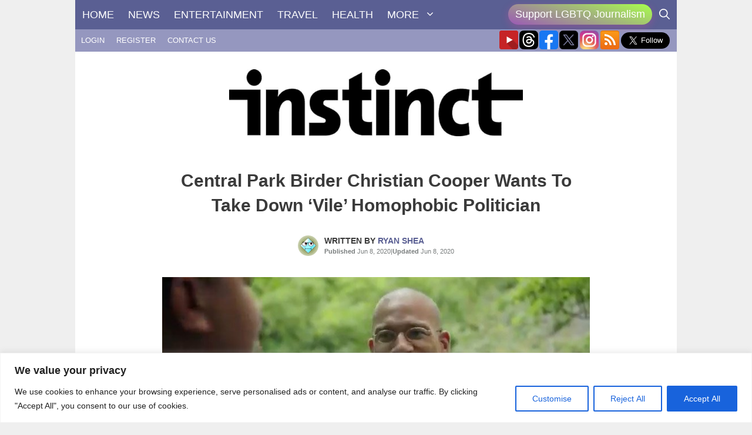

--- FILE ---
content_type: text/html; charset=UTF-8
request_url: https://instinctmagazine.com/wp-admin/admin-ajax.php
body_size: -129
content:
{"post_id":189325,"counted":false,"storage":[],"type":"post"}

--- FILE ---
content_type: text/html; charset=utf-8
request_url: https://www.google.com/recaptcha/api2/anchor?ar=1&k=6LdG8skrAAAAAHG0XCORv-FkbuhBc3caWlOFamMH&co=aHR0cHM6Ly9pbnN0aW5jdG1hZ2F6aW5lLmNvbTo0NDM.&hl=en&type=image&v=PoyoqOPhxBO7pBk68S4YbpHZ&theme=light&size=invisible&anchor-ms=20000&execute-ms=30000&cb=l7lnwlcyzzvi
body_size: 50325
content:
<!DOCTYPE HTML><html dir="ltr" lang="en"><head><meta http-equiv="Content-Type" content="text/html; charset=UTF-8">
<meta http-equiv="X-UA-Compatible" content="IE=edge">
<title>reCAPTCHA</title>
<style type="text/css">
/* cyrillic-ext */
@font-face {
  font-family: 'Roboto';
  font-style: normal;
  font-weight: 400;
  font-stretch: 100%;
  src: url(//fonts.gstatic.com/s/roboto/v48/KFO7CnqEu92Fr1ME7kSn66aGLdTylUAMa3GUBHMdazTgWw.woff2) format('woff2');
  unicode-range: U+0460-052F, U+1C80-1C8A, U+20B4, U+2DE0-2DFF, U+A640-A69F, U+FE2E-FE2F;
}
/* cyrillic */
@font-face {
  font-family: 'Roboto';
  font-style: normal;
  font-weight: 400;
  font-stretch: 100%;
  src: url(//fonts.gstatic.com/s/roboto/v48/KFO7CnqEu92Fr1ME7kSn66aGLdTylUAMa3iUBHMdazTgWw.woff2) format('woff2');
  unicode-range: U+0301, U+0400-045F, U+0490-0491, U+04B0-04B1, U+2116;
}
/* greek-ext */
@font-face {
  font-family: 'Roboto';
  font-style: normal;
  font-weight: 400;
  font-stretch: 100%;
  src: url(//fonts.gstatic.com/s/roboto/v48/KFO7CnqEu92Fr1ME7kSn66aGLdTylUAMa3CUBHMdazTgWw.woff2) format('woff2');
  unicode-range: U+1F00-1FFF;
}
/* greek */
@font-face {
  font-family: 'Roboto';
  font-style: normal;
  font-weight: 400;
  font-stretch: 100%;
  src: url(//fonts.gstatic.com/s/roboto/v48/KFO7CnqEu92Fr1ME7kSn66aGLdTylUAMa3-UBHMdazTgWw.woff2) format('woff2');
  unicode-range: U+0370-0377, U+037A-037F, U+0384-038A, U+038C, U+038E-03A1, U+03A3-03FF;
}
/* math */
@font-face {
  font-family: 'Roboto';
  font-style: normal;
  font-weight: 400;
  font-stretch: 100%;
  src: url(//fonts.gstatic.com/s/roboto/v48/KFO7CnqEu92Fr1ME7kSn66aGLdTylUAMawCUBHMdazTgWw.woff2) format('woff2');
  unicode-range: U+0302-0303, U+0305, U+0307-0308, U+0310, U+0312, U+0315, U+031A, U+0326-0327, U+032C, U+032F-0330, U+0332-0333, U+0338, U+033A, U+0346, U+034D, U+0391-03A1, U+03A3-03A9, U+03B1-03C9, U+03D1, U+03D5-03D6, U+03F0-03F1, U+03F4-03F5, U+2016-2017, U+2034-2038, U+203C, U+2040, U+2043, U+2047, U+2050, U+2057, U+205F, U+2070-2071, U+2074-208E, U+2090-209C, U+20D0-20DC, U+20E1, U+20E5-20EF, U+2100-2112, U+2114-2115, U+2117-2121, U+2123-214F, U+2190, U+2192, U+2194-21AE, U+21B0-21E5, U+21F1-21F2, U+21F4-2211, U+2213-2214, U+2216-22FF, U+2308-230B, U+2310, U+2319, U+231C-2321, U+2336-237A, U+237C, U+2395, U+239B-23B7, U+23D0, U+23DC-23E1, U+2474-2475, U+25AF, U+25B3, U+25B7, U+25BD, U+25C1, U+25CA, U+25CC, U+25FB, U+266D-266F, U+27C0-27FF, U+2900-2AFF, U+2B0E-2B11, U+2B30-2B4C, U+2BFE, U+3030, U+FF5B, U+FF5D, U+1D400-1D7FF, U+1EE00-1EEFF;
}
/* symbols */
@font-face {
  font-family: 'Roboto';
  font-style: normal;
  font-weight: 400;
  font-stretch: 100%;
  src: url(//fonts.gstatic.com/s/roboto/v48/KFO7CnqEu92Fr1ME7kSn66aGLdTylUAMaxKUBHMdazTgWw.woff2) format('woff2');
  unicode-range: U+0001-000C, U+000E-001F, U+007F-009F, U+20DD-20E0, U+20E2-20E4, U+2150-218F, U+2190, U+2192, U+2194-2199, U+21AF, U+21E6-21F0, U+21F3, U+2218-2219, U+2299, U+22C4-22C6, U+2300-243F, U+2440-244A, U+2460-24FF, U+25A0-27BF, U+2800-28FF, U+2921-2922, U+2981, U+29BF, U+29EB, U+2B00-2BFF, U+4DC0-4DFF, U+FFF9-FFFB, U+10140-1018E, U+10190-1019C, U+101A0, U+101D0-101FD, U+102E0-102FB, U+10E60-10E7E, U+1D2C0-1D2D3, U+1D2E0-1D37F, U+1F000-1F0FF, U+1F100-1F1AD, U+1F1E6-1F1FF, U+1F30D-1F30F, U+1F315, U+1F31C, U+1F31E, U+1F320-1F32C, U+1F336, U+1F378, U+1F37D, U+1F382, U+1F393-1F39F, U+1F3A7-1F3A8, U+1F3AC-1F3AF, U+1F3C2, U+1F3C4-1F3C6, U+1F3CA-1F3CE, U+1F3D4-1F3E0, U+1F3ED, U+1F3F1-1F3F3, U+1F3F5-1F3F7, U+1F408, U+1F415, U+1F41F, U+1F426, U+1F43F, U+1F441-1F442, U+1F444, U+1F446-1F449, U+1F44C-1F44E, U+1F453, U+1F46A, U+1F47D, U+1F4A3, U+1F4B0, U+1F4B3, U+1F4B9, U+1F4BB, U+1F4BF, U+1F4C8-1F4CB, U+1F4D6, U+1F4DA, U+1F4DF, U+1F4E3-1F4E6, U+1F4EA-1F4ED, U+1F4F7, U+1F4F9-1F4FB, U+1F4FD-1F4FE, U+1F503, U+1F507-1F50B, U+1F50D, U+1F512-1F513, U+1F53E-1F54A, U+1F54F-1F5FA, U+1F610, U+1F650-1F67F, U+1F687, U+1F68D, U+1F691, U+1F694, U+1F698, U+1F6AD, U+1F6B2, U+1F6B9-1F6BA, U+1F6BC, U+1F6C6-1F6CF, U+1F6D3-1F6D7, U+1F6E0-1F6EA, U+1F6F0-1F6F3, U+1F6F7-1F6FC, U+1F700-1F7FF, U+1F800-1F80B, U+1F810-1F847, U+1F850-1F859, U+1F860-1F887, U+1F890-1F8AD, U+1F8B0-1F8BB, U+1F8C0-1F8C1, U+1F900-1F90B, U+1F93B, U+1F946, U+1F984, U+1F996, U+1F9E9, U+1FA00-1FA6F, U+1FA70-1FA7C, U+1FA80-1FA89, U+1FA8F-1FAC6, U+1FACE-1FADC, U+1FADF-1FAE9, U+1FAF0-1FAF8, U+1FB00-1FBFF;
}
/* vietnamese */
@font-face {
  font-family: 'Roboto';
  font-style: normal;
  font-weight: 400;
  font-stretch: 100%;
  src: url(//fonts.gstatic.com/s/roboto/v48/KFO7CnqEu92Fr1ME7kSn66aGLdTylUAMa3OUBHMdazTgWw.woff2) format('woff2');
  unicode-range: U+0102-0103, U+0110-0111, U+0128-0129, U+0168-0169, U+01A0-01A1, U+01AF-01B0, U+0300-0301, U+0303-0304, U+0308-0309, U+0323, U+0329, U+1EA0-1EF9, U+20AB;
}
/* latin-ext */
@font-face {
  font-family: 'Roboto';
  font-style: normal;
  font-weight: 400;
  font-stretch: 100%;
  src: url(//fonts.gstatic.com/s/roboto/v48/KFO7CnqEu92Fr1ME7kSn66aGLdTylUAMa3KUBHMdazTgWw.woff2) format('woff2');
  unicode-range: U+0100-02BA, U+02BD-02C5, U+02C7-02CC, U+02CE-02D7, U+02DD-02FF, U+0304, U+0308, U+0329, U+1D00-1DBF, U+1E00-1E9F, U+1EF2-1EFF, U+2020, U+20A0-20AB, U+20AD-20C0, U+2113, U+2C60-2C7F, U+A720-A7FF;
}
/* latin */
@font-face {
  font-family: 'Roboto';
  font-style: normal;
  font-weight: 400;
  font-stretch: 100%;
  src: url(//fonts.gstatic.com/s/roboto/v48/KFO7CnqEu92Fr1ME7kSn66aGLdTylUAMa3yUBHMdazQ.woff2) format('woff2');
  unicode-range: U+0000-00FF, U+0131, U+0152-0153, U+02BB-02BC, U+02C6, U+02DA, U+02DC, U+0304, U+0308, U+0329, U+2000-206F, U+20AC, U+2122, U+2191, U+2193, U+2212, U+2215, U+FEFF, U+FFFD;
}
/* cyrillic-ext */
@font-face {
  font-family: 'Roboto';
  font-style: normal;
  font-weight: 500;
  font-stretch: 100%;
  src: url(//fonts.gstatic.com/s/roboto/v48/KFO7CnqEu92Fr1ME7kSn66aGLdTylUAMa3GUBHMdazTgWw.woff2) format('woff2');
  unicode-range: U+0460-052F, U+1C80-1C8A, U+20B4, U+2DE0-2DFF, U+A640-A69F, U+FE2E-FE2F;
}
/* cyrillic */
@font-face {
  font-family: 'Roboto';
  font-style: normal;
  font-weight: 500;
  font-stretch: 100%;
  src: url(//fonts.gstatic.com/s/roboto/v48/KFO7CnqEu92Fr1ME7kSn66aGLdTylUAMa3iUBHMdazTgWw.woff2) format('woff2');
  unicode-range: U+0301, U+0400-045F, U+0490-0491, U+04B0-04B1, U+2116;
}
/* greek-ext */
@font-face {
  font-family: 'Roboto';
  font-style: normal;
  font-weight: 500;
  font-stretch: 100%;
  src: url(//fonts.gstatic.com/s/roboto/v48/KFO7CnqEu92Fr1ME7kSn66aGLdTylUAMa3CUBHMdazTgWw.woff2) format('woff2');
  unicode-range: U+1F00-1FFF;
}
/* greek */
@font-face {
  font-family: 'Roboto';
  font-style: normal;
  font-weight: 500;
  font-stretch: 100%;
  src: url(//fonts.gstatic.com/s/roboto/v48/KFO7CnqEu92Fr1ME7kSn66aGLdTylUAMa3-UBHMdazTgWw.woff2) format('woff2');
  unicode-range: U+0370-0377, U+037A-037F, U+0384-038A, U+038C, U+038E-03A1, U+03A3-03FF;
}
/* math */
@font-face {
  font-family: 'Roboto';
  font-style: normal;
  font-weight: 500;
  font-stretch: 100%;
  src: url(//fonts.gstatic.com/s/roboto/v48/KFO7CnqEu92Fr1ME7kSn66aGLdTylUAMawCUBHMdazTgWw.woff2) format('woff2');
  unicode-range: U+0302-0303, U+0305, U+0307-0308, U+0310, U+0312, U+0315, U+031A, U+0326-0327, U+032C, U+032F-0330, U+0332-0333, U+0338, U+033A, U+0346, U+034D, U+0391-03A1, U+03A3-03A9, U+03B1-03C9, U+03D1, U+03D5-03D6, U+03F0-03F1, U+03F4-03F5, U+2016-2017, U+2034-2038, U+203C, U+2040, U+2043, U+2047, U+2050, U+2057, U+205F, U+2070-2071, U+2074-208E, U+2090-209C, U+20D0-20DC, U+20E1, U+20E5-20EF, U+2100-2112, U+2114-2115, U+2117-2121, U+2123-214F, U+2190, U+2192, U+2194-21AE, U+21B0-21E5, U+21F1-21F2, U+21F4-2211, U+2213-2214, U+2216-22FF, U+2308-230B, U+2310, U+2319, U+231C-2321, U+2336-237A, U+237C, U+2395, U+239B-23B7, U+23D0, U+23DC-23E1, U+2474-2475, U+25AF, U+25B3, U+25B7, U+25BD, U+25C1, U+25CA, U+25CC, U+25FB, U+266D-266F, U+27C0-27FF, U+2900-2AFF, U+2B0E-2B11, U+2B30-2B4C, U+2BFE, U+3030, U+FF5B, U+FF5D, U+1D400-1D7FF, U+1EE00-1EEFF;
}
/* symbols */
@font-face {
  font-family: 'Roboto';
  font-style: normal;
  font-weight: 500;
  font-stretch: 100%;
  src: url(//fonts.gstatic.com/s/roboto/v48/KFO7CnqEu92Fr1ME7kSn66aGLdTylUAMaxKUBHMdazTgWw.woff2) format('woff2');
  unicode-range: U+0001-000C, U+000E-001F, U+007F-009F, U+20DD-20E0, U+20E2-20E4, U+2150-218F, U+2190, U+2192, U+2194-2199, U+21AF, U+21E6-21F0, U+21F3, U+2218-2219, U+2299, U+22C4-22C6, U+2300-243F, U+2440-244A, U+2460-24FF, U+25A0-27BF, U+2800-28FF, U+2921-2922, U+2981, U+29BF, U+29EB, U+2B00-2BFF, U+4DC0-4DFF, U+FFF9-FFFB, U+10140-1018E, U+10190-1019C, U+101A0, U+101D0-101FD, U+102E0-102FB, U+10E60-10E7E, U+1D2C0-1D2D3, U+1D2E0-1D37F, U+1F000-1F0FF, U+1F100-1F1AD, U+1F1E6-1F1FF, U+1F30D-1F30F, U+1F315, U+1F31C, U+1F31E, U+1F320-1F32C, U+1F336, U+1F378, U+1F37D, U+1F382, U+1F393-1F39F, U+1F3A7-1F3A8, U+1F3AC-1F3AF, U+1F3C2, U+1F3C4-1F3C6, U+1F3CA-1F3CE, U+1F3D4-1F3E0, U+1F3ED, U+1F3F1-1F3F3, U+1F3F5-1F3F7, U+1F408, U+1F415, U+1F41F, U+1F426, U+1F43F, U+1F441-1F442, U+1F444, U+1F446-1F449, U+1F44C-1F44E, U+1F453, U+1F46A, U+1F47D, U+1F4A3, U+1F4B0, U+1F4B3, U+1F4B9, U+1F4BB, U+1F4BF, U+1F4C8-1F4CB, U+1F4D6, U+1F4DA, U+1F4DF, U+1F4E3-1F4E6, U+1F4EA-1F4ED, U+1F4F7, U+1F4F9-1F4FB, U+1F4FD-1F4FE, U+1F503, U+1F507-1F50B, U+1F50D, U+1F512-1F513, U+1F53E-1F54A, U+1F54F-1F5FA, U+1F610, U+1F650-1F67F, U+1F687, U+1F68D, U+1F691, U+1F694, U+1F698, U+1F6AD, U+1F6B2, U+1F6B9-1F6BA, U+1F6BC, U+1F6C6-1F6CF, U+1F6D3-1F6D7, U+1F6E0-1F6EA, U+1F6F0-1F6F3, U+1F6F7-1F6FC, U+1F700-1F7FF, U+1F800-1F80B, U+1F810-1F847, U+1F850-1F859, U+1F860-1F887, U+1F890-1F8AD, U+1F8B0-1F8BB, U+1F8C0-1F8C1, U+1F900-1F90B, U+1F93B, U+1F946, U+1F984, U+1F996, U+1F9E9, U+1FA00-1FA6F, U+1FA70-1FA7C, U+1FA80-1FA89, U+1FA8F-1FAC6, U+1FACE-1FADC, U+1FADF-1FAE9, U+1FAF0-1FAF8, U+1FB00-1FBFF;
}
/* vietnamese */
@font-face {
  font-family: 'Roboto';
  font-style: normal;
  font-weight: 500;
  font-stretch: 100%;
  src: url(//fonts.gstatic.com/s/roboto/v48/KFO7CnqEu92Fr1ME7kSn66aGLdTylUAMa3OUBHMdazTgWw.woff2) format('woff2');
  unicode-range: U+0102-0103, U+0110-0111, U+0128-0129, U+0168-0169, U+01A0-01A1, U+01AF-01B0, U+0300-0301, U+0303-0304, U+0308-0309, U+0323, U+0329, U+1EA0-1EF9, U+20AB;
}
/* latin-ext */
@font-face {
  font-family: 'Roboto';
  font-style: normal;
  font-weight: 500;
  font-stretch: 100%;
  src: url(//fonts.gstatic.com/s/roboto/v48/KFO7CnqEu92Fr1ME7kSn66aGLdTylUAMa3KUBHMdazTgWw.woff2) format('woff2');
  unicode-range: U+0100-02BA, U+02BD-02C5, U+02C7-02CC, U+02CE-02D7, U+02DD-02FF, U+0304, U+0308, U+0329, U+1D00-1DBF, U+1E00-1E9F, U+1EF2-1EFF, U+2020, U+20A0-20AB, U+20AD-20C0, U+2113, U+2C60-2C7F, U+A720-A7FF;
}
/* latin */
@font-face {
  font-family: 'Roboto';
  font-style: normal;
  font-weight: 500;
  font-stretch: 100%;
  src: url(//fonts.gstatic.com/s/roboto/v48/KFO7CnqEu92Fr1ME7kSn66aGLdTylUAMa3yUBHMdazQ.woff2) format('woff2');
  unicode-range: U+0000-00FF, U+0131, U+0152-0153, U+02BB-02BC, U+02C6, U+02DA, U+02DC, U+0304, U+0308, U+0329, U+2000-206F, U+20AC, U+2122, U+2191, U+2193, U+2212, U+2215, U+FEFF, U+FFFD;
}
/* cyrillic-ext */
@font-face {
  font-family: 'Roboto';
  font-style: normal;
  font-weight: 900;
  font-stretch: 100%;
  src: url(//fonts.gstatic.com/s/roboto/v48/KFO7CnqEu92Fr1ME7kSn66aGLdTylUAMa3GUBHMdazTgWw.woff2) format('woff2');
  unicode-range: U+0460-052F, U+1C80-1C8A, U+20B4, U+2DE0-2DFF, U+A640-A69F, U+FE2E-FE2F;
}
/* cyrillic */
@font-face {
  font-family: 'Roboto';
  font-style: normal;
  font-weight: 900;
  font-stretch: 100%;
  src: url(//fonts.gstatic.com/s/roboto/v48/KFO7CnqEu92Fr1ME7kSn66aGLdTylUAMa3iUBHMdazTgWw.woff2) format('woff2');
  unicode-range: U+0301, U+0400-045F, U+0490-0491, U+04B0-04B1, U+2116;
}
/* greek-ext */
@font-face {
  font-family: 'Roboto';
  font-style: normal;
  font-weight: 900;
  font-stretch: 100%;
  src: url(//fonts.gstatic.com/s/roboto/v48/KFO7CnqEu92Fr1ME7kSn66aGLdTylUAMa3CUBHMdazTgWw.woff2) format('woff2');
  unicode-range: U+1F00-1FFF;
}
/* greek */
@font-face {
  font-family: 'Roboto';
  font-style: normal;
  font-weight: 900;
  font-stretch: 100%;
  src: url(//fonts.gstatic.com/s/roboto/v48/KFO7CnqEu92Fr1ME7kSn66aGLdTylUAMa3-UBHMdazTgWw.woff2) format('woff2');
  unicode-range: U+0370-0377, U+037A-037F, U+0384-038A, U+038C, U+038E-03A1, U+03A3-03FF;
}
/* math */
@font-face {
  font-family: 'Roboto';
  font-style: normal;
  font-weight: 900;
  font-stretch: 100%;
  src: url(//fonts.gstatic.com/s/roboto/v48/KFO7CnqEu92Fr1ME7kSn66aGLdTylUAMawCUBHMdazTgWw.woff2) format('woff2');
  unicode-range: U+0302-0303, U+0305, U+0307-0308, U+0310, U+0312, U+0315, U+031A, U+0326-0327, U+032C, U+032F-0330, U+0332-0333, U+0338, U+033A, U+0346, U+034D, U+0391-03A1, U+03A3-03A9, U+03B1-03C9, U+03D1, U+03D5-03D6, U+03F0-03F1, U+03F4-03F5, U+2016-2017, U+2034-2038, U+203C, U+2040, U+2043, U+2047, U+2050, U+2057, U+205F, U+2070-2071, U+2074-208E, U+2090-209C, U+20D0-20DC, U+20E1, U+20E5-20EF, U+2100-2112, U+2114-2115, U+2117-2121, U+2123-214F, U+2190, U+2192, U+2194-21AE, U+21B0-21E5, U+21F1-21F2, U+21F4-2211, U+2213-2214, U+2216-22FF, U+2308-230B, U+2310, U+2319, U+231C-2321, U+2336-237A, U+237C, U+2395, U+239B-23B7, U+23D0, U+23DC-23E1, U+2474-2475, U+25AF, U+25B3, U+25B7, U+25BD, U+25C1, U+25CA, U+25CC, U+25FB, U+266D-266F, U+27C0-27FF, U+2900-2AFF, U+2B0E-2B11, U+2B30-2B4C, U+2BFE, U+3030, U+FF5B, U+FF5D, U+1D400-1D7FF, U+1EE00-1EEFF;
}
/* symbols */
@font-face {
  font-family: 'Roboto';
  font-style: normal;
  font-weight: 900;
  font-stretch: 100%;
  src: url(//fonts.gstatic.com/s/roboto/v48/KFO7CnqEu92Fr1ME7kSn66aGLdTylUAMaxKUBHMdazTgWw.woff2) format('woff2');
  unicode-range: U+0001-000C, U+000E-001F, U+007F-009F, U+20DD-20E0, U+20E2-20E4, U+2150-218F, U+2190, U+2192, U+2194-2199, U+21AF, U+21E6-21F0, U+21F3, U+2218-2219, U+2299, U+22C4-22C6, U+2300-243F, U+2440-244A, U+2460-24FF, U+25A0-27BF, U+2800-28FF, U+2921-2922, U+2981, U+29BF, U+29EB, U+2B00-2BFF, U+4DC0-4DFF, U+FFF9-FFFB, U+10140-1018E, U+10190-1019C, U+101A0, U+101D0-101FD, U+102E0-102FB, U+10E60-10E7E, U+1D2C0-1D2D3, U+1D2E0-1D37F, U+1F000-1F0FF, U+1F100-1F1AD, U+1F1E6-1F1FF, U+1F30D-1F30F, U+1F315, U+1F31C, U+1F31E, U+1F320-1F32C, U+1F336, U+1F378, U+1F37D, U+1F382, U+1F393-1F39F, U+1F3A7-1F3A8, U+1F3AC-1F3AF, U+1F3C2, U+1F3C4-1F3C6, U+1F3CA-1F3CE, U+1F3D4-1F3E0, U+1F3ED, U+1F3F1-1F3F3, U+1F3F5-1F3F7, U+1F408, U+1F415, U+1F41F, U+1F426, U+1F43F, U+1F441-1F442, U+1F444, U+1F446-1F449, U+1F44C-1F44E, U+1F453, U+1F46A, U+1F47D, U+1F4A3, U+1F4B0, U+1F4B3, U+1F4B9, U+1F4BB, U+1F4BF, U+1F4C8-1F4CB, U+1F4D6, U+1F4DA, U+1F4DF, U+1F4E3-1F4E6, U+1F4EA-1F4ED, U+1F4F7, U+1F4F9-1F4FB, U+1F4FD-1F4FE, U+1F503, U+1F507-1F50B, U+1F50D, U+1F512-1F513, U+1F53E-1F54A, U+1F54F-1F5FA, U+1F610, U+1F650-1F67F, U+1F687, U+1F68D, U+1F691, U+1F694, U+1F698, U+1F6AD, U+1F6B2, U+1F6B9-1F6BA, U+1F6BC, U+1F6C6-1F6CF, U+1F6D3-1F6D7, U+1F6E0-1F6EA, U+1F6F0-1F6F3, U+1F6F7-1F6FC, U+1F700-1F7FF, U+1F800-1F80B, U+1F810-1F847, U+1F850-1F859, U+1F860-1F887, U+1F890-1F8AD, U+1F8B0-1F8BB, U+1F8C0-1F8C1, U+1F900-1F90B, U+1F93B, U+1F946, U+1F984, U+1F996, U+1F9E9, U+1FA00-1FA6F, U+1FA70-1FA7C, U+1FA80-1FA89, U+1FA8F-1FAC6, U+1FACE-1FADC, U+1FADF-1FAE9, U+1FAF0-1FAF8, U+1FB00-1FBFF;
}
/* vietnamese */
@font-face {
  font-family: 'Roboto';
  font-style: normal;
  font-weight: 900;
  font-stretch: 100%;
  src: url(//fonts.gstatic.com/s/roboto/v48/KFO7CnqEu92Fr1ME7kSn66aGLdTylUAMa3OUBHMdazTgWw.woff2) format('woff2');
  unicode-range: U+0102-0103, U+0110-0111, U+0128-0129, U+0168-0169, U+01A0-01A1, U+01AF-01B0, U+0300-0301, U+0303-0304, U+0308-0309, U+0323, U+0329, U+1EA0-1EF9, U+20AB;
}
/* latin-ext */
@font-face {
  font-family: 'Roboto';
  font-style: normal;
  font-weight: 900;
  font-stretch: 100%;
  src: url(//fonts.gstatic.com/s/roboto/v48/KFO7CnqEu92Fr1ME7kSn66aGLdTylUAMa3KUBHMdazTgWw.woff2) format('woff2');
  unicode-range: U+0100-02BA, U+02BD-02C5, U+02C7-02CC, U+02CE-02D7, U+02DD-02FF, U+0304, U+0308, U+0329, U+1D00-1DBF, U+1E00-1E9F, U+1EF2-1EFF, U+2020, U+20A0-20AB, U+20AD-20C0, U+2113, U+2C60-2C7F, U+A720-A7FF;
}
/* latin */
@font-face {
  font-family: 'Roboto';
  font-style: normal;
  font-weight: 900;
  font-stretch: 100%;
  src: url(//fonts.gstatic.com/s/roboto/v48/KFO7CnqEu92Fr1ME7kSn66aGLdTylUAMa3yUBHMdazQ.woff2) format('woff2');
  unicode-range: U+0000-00FF, U+0131, U+0152-0153, U+02BB-02BC, U+02C6, U+02DA, U+02DC, U+0304, U+0308, U+0329, U+2000-206F, U+20AC, U+2122, U+2191, U+2193, U+2212, U+2215, U+FEFF, U+FFFD;
}

</style>
<link rel="stylesheet" type="text/css" href="https://www.gstatic.com/recaptcha/releases/PoyoqOPhxBO7pBk68S4YbpHZ/styles__ltr.css">
<script nonce="LqzNAOzHd3Ex3sMYY_VqiQ" type="text/javascript">window['__recaptcha_api'] = 'https://www.google.com/recaptcha/api2/';</script>
<script type="text/javascript" src="https://www.gstatic.com/recaptcha/releases/PoyoqOPhxBO7pBk68S4YbpHZ/recaptcha__en.js" nonce="LqzNAOzHd3Ex3sMYY_VqiQ">
      
    </script></head>
<body><div id="rc-anchor-alert" class="rc-anchor-alert"></div>
<input type="hidden" id="recaptcha-token" value="[base64]">
<script type="text/javascript" nonce="LqzNAOzHd3Ex3sMYY_VqiQ">
      recaptcha.anchor.Main.init("[\x22ainput\x22,[\x22bgdata\x22,\x22\x22,\[base64]/[base64]/[base64]/bmV3IHJbeF0oY1swXSk6RT09Mj9uZXcgclt4XShjWzBdLGNbMV0pOkU9PTM/bmV3IHJbeF0oY1swXSxjWzFdLGNbMl0pOkU9PTQ/[base64]/[base64]/[base64]/[base64]/[base64]/[base64]/[base64]/[base64]\x22,\[base64]\\u003d\\u003d\x22,\x22wphhHQFjWUNGTm1xMHDCoU/Cg8KTGC3DgAfDgQTCoznDqA/[base64]/CnQcUccKewo/[base64]/DkV/Dm0gfP8Ofw7lqRMKyNRbCkGPDsAdBw4x2MR3DgsK/wqw6wq3Dm13DmlxxKQ1DHsOzVRcUw7ZrFsOyw5dswrpHSBsJw4IQw4rDjcOGLcOVw6fCkjXDhmUYWlHDosKuNDt5w6/CrTfCr8K1woQBbxvDmMO8FlnCr8O1JF4/[base64]/Dh8OUwqfCl8KqwqHDt8OFV8KPwoMpUMKpw48ZwqfChx4VwpRmw4PDmzLDoigvB8OEMsOgTylQwo0aaMKjOMO5eQxPFn7DrinDlkTCujvDo8OsU8O8wo3DqgZWwpMtfsKYEQfCg8Oew4RQWH9xw7IWw7xcYMORwrEIImXDhyQ2wo5FwrQ0ckspw6nDu8OcR3/[base64]/w41fwqLDt8KnDcOnGsOlJ8OVEEIFdBDCkTrCp8KeIRpHw6cjw7vCj05nPQrDrShuJ8KYH8Kkwo/CucOJwr3CnFfCqnTCkAxAwpjDtHTCpcOIwpnCgSfDl8Olw4RDw6Eqwr4bw4gHagfCvh/CpmAhw6XDmBBYPcKfwp4iwpc6E8Oaw63Dj8OQKMK3wqXDsCLClzTCrBXDm8KzCx4hwqksen8OwqfDs3UGHhrCnMKGCsK4OlfDjMO/ScOwS8K/[base64]/DuD7CijDDhcKPbAwbw4XCtQtyw6/CtcOtKA3DqcOiWsKRwpZHasK8w45LHiPDglvDu0fDol93wr1bw7kNYsKDw4w5wqt1ETBjw63ChRfDjHcgw4pfVg/Dg8KPUCQvwqMMfsOwdMOMwqjDm8KqY2JMwpU7wqMONMOrw6cbHcKVw4l7a8KJwr5nacOkwpMNPcKAMcOGGsKtHcO7Z8OMFAvCgsKew4pnwobCqxPCpG3CvMKiwqcqV3wHFnPCtsOhwqvDkA/CqMK4fcKQAw4/SsKewr1RHsO6wosdQsOtwoAbVMOea8Orw4gPOsKmCcOzwp/ChHN8w7YjUHzDoFPCvsKrworDpkcuKTDDvcOAwoAGw4jClsORw5fDpWXDrDQzGGQfPMOFwrhbe8OFw5HCosOCfsOlMcK6wrEvwq/DlV/Cp8KLZ2gjJDHDssKnAcKew7fDtcKQRCTCjzfDh0dUw5TCgMOZw6YpwpDDjnjDuV3DtjdrcXkSE8KYcMOPaMOowqY8wpEndS/Dtl9rw55TMQbDq8OdwoQbScK1wrNEPhpgw4EJw7IlEsOOPBLCm3c+WsKUJlUzN8KCwroew7PDusOwbQLDigTDkDLCvsK9PQDCn8O3w6TDuiPCtsOtwp7DlBpVw4DDmMOZPgRAwrMcw7kNIRDDsnp3MMOdw7xIworDpRlFwrRBQcOjZcKHwpvCt8K/wpDCuF0iwoFNwofCrMOyw43CrHPCgMO9NMKHw7/CkSR0eFY0KiHCscKHwr9uw6hEwqcdMsKjf8O1wpHDjFPDiFotw5kISEvDm8OXwqAGeRlVHcKUw4gzfcOkE1ddw4JBwrB3P37Cn8KLw7DDqsOsETIHw43DrcOew4/DuQjDtXvDuHLCvsOSw4ZJw6M4w6fCoRbChG8IwrA0cRjDlsKpOwHDv8KqOkTCmsOia8K2aTzDscKww7/[base64]/CusOBw7cfNhXCk8KZw4rCnsKOeEPDrgBWwqrDkXAqw43CrlnCgHVheVRzVsOrBHpJRBDCuWHCrsKkwoPCisOWKxXClE3CjjY/X3bCj8OSw6t5w6dfwrRVwrF0akXCgXnDk8O7fMOdPsK1YDA/woHCo0wKwofChFbCosOPacOLYkPCrMKPwr7DnsKfw5UOw5TCk8OCwrnCrWFhwrIrPHXDjcKkw5HCgcKaUydaIC0+w6s7RsKjwqlHGcO/wp/[base64]/[base64]/ChMKUw5HDt8Knw4PCgRgbwq/Cu28UwobDo8KLf8KNw5zCn8OMcELDgcKoYsKdJMKLw75FB8OVNXDDicOXVhnDhcODw7LDk8O6NMO7w43DswLDh8ONaMO+wpMVLxvDg8OAKMOrwoVrwq1Aw7gSGcK+UStUwrxpw40kPsKkwoTDrWoAYsOcbwRlwoPDg8Oqwp0dw6YKwqYZw6/DqsKHYcOWFMObwohSwqDCgFrCk8ODNkhxUcOGGcK5DXN+DD7Cm8OqTcO/w5QNYsODwrxOw4UPwpJJa8OWwpTCvsO/w7U9Z8KQccOrShTDhMO8wo7DksKCwp3CqXJcNsKYwrLCrmgsw43DuMOHLMOgw6LCg8OISGxpw6vCgSUHwrnCjcKzWHQVU8O7aR/[base64]/[base64]/CvcO8acK2ACdCwpvDoMKwAU/DisKIGk7DrmXDrg7DqANsdsOJHcObasOHw4lpw5UqwqbDjcK7wpbCujjCq8OtwrgLw7nDml3DlXBtMTIiJ2fClMOYw5JfHsO3wrAKw7M3woVYacO9w5HCtMORQgpPIsOIwqh/w5PCqCZGEsOkRX3Cl8OINcKiecOTw5VTw4Z9XMOCO8K6HcOQw5jDtMKEw6HCu8OHABrCp8Oowr4Aw4rDiFZAwrBpwrXDpD8TwpPCvVddwqnDm8KoHCwKGcKDw6hDcXHDkVTDkMKhwpwgwpvCkl/DtcKNw7wvfQsnwr4Fw6jCqcKccMKCw5fDhsKSw60ew7PCosOGwp8/[base64]/[base64]/[base64]/JGbDt1fDiSl/JsOpwobDuSpJwqTCj8OCNU5rw5rCssOge0jComoow7BeasKKS8Kdw4LDuk7DnMKwwr7CtcKJwpRKXMO2w4vCuAk+w6vDncO5R3TCm00rQ3/CnnjDpMOnw7JqKgvDl27DssOLwqMbwpvDsC3Dpgo4wr7CqQ7CmsO8H3MAOjTChx/Ds8O4wrfDvMK7MivCsm/[base64]/w6fCrsOQB8KvXMKFwrMIasOeGcKTw7V4WMKwYRtYwrbChMO5Chk2I8Kzwo7Dgjp7exTCjsOxN8ONbnEhH0rDkcKwQxNbYV8TTsKkQn/DgsO6dMKxLsOawpbCqsOrWRLCrkZGw7HDrsOdw6/CvsOVRBLCq3PDn8OcwqwvRS3CscOdw63CqMKyBMKdw7shIn7CuV9yAxfCg8OgIgDDvHLDiAN8wpkvWyXCnEk2w5bDkio3wqbCtMOrw4PDjjbDhcKNwo1uw4vDlMK/[base64]/[base64]/CkMOLwp8ucMKGKTkWW8KDw4/ClDHCqcODO8KHw6HDs8KGw5h6fjbDs1nDhXxCw6h9w6zCk8KCw6fClcKYw67Dij5xTMKYcWs6TknCul8EwrPCpk7CvmLDmMO4wrpOwpojLsKwJ8OPSsK6wq9FTR7DjcKJw4BURsOlAxDCssKUwqvDv8O3CxbCkxI7RMKCw4/ColvCpVLChAbCrMKBacK6w5ViBsOvWgoWFsOmw6zCs8KgwrVxciDChsKxw7jCuWXCkhvCinZnIMOmQ8KFwpfCpMO5woDCqS7DtsKHXcKvD0LDiMOHwqB/ekjDojXDk8KVXSt3w6FTw6Fyw6x/w6/Cp8OeecOyw7HDksOjU1YVwps7w7M5asOUP11Owrx1woHCkMOgeQRYIsKJwpHDt8OewqPDhCgNV8OIEsOcVz9iSDvCsGYcw5XDhcOrwr7Cj8K2w7/ChsK/wqM0w43Dtyp2w747LQcUG8KPw6PChxLCuDrDsiRhw6LDkcOKVHrDvXkhLgrChgvClRNdwo82wp3DiMKTw6vCrg7DuMK7wq/ChMOgw74RL8OeNcKlMmJpa3oYFsOmw7tmwo0hwqYUwrlsw4pJwqN2w6rDtsO5XHIMw4R8PxXDucKYRsKpw7fCqsKMJMOlExTDnT/[base64]/CrcOPVBnCsHrCrUvCiQlJw7zDmkIlEm0vJcO+fsKrw7nDmMKEAcOcwrQwEsOYwofDmcKww6XDlMKVwonCjhDDnzbCnEN/YmrDtB3CoSTCo8OTFMKoTGwgGn/ChsOzbVnDs8ONw5LDkcO4ID81wr/DuCvDrMK+w4N8w5QoKMKaO8KmaMOlFAHDp2nCucOZAUZdw4l2woB1wpXCuQs5YmoME8Ovw49MWSrCn8K8WcKkCcOLw5BDw47DlgbCrHzCoSPDs8KwOMK5L3RAIhpYWcKYDsOiMcO5Jjs9w5XDtULDncObAcKSwpPDp8KwwrJqW8O/wrDCvQrDt8KEwq/[base64]/[base64]/[base64]/ClsOyDnrCmMOBShXCg0vCjcKwOhXCk8OVw7nDuHc2wpZVwqJeLsKNU2VvQ3Y4w7tjw6DDrysxZ8O3PsKraMOrwrzCssO4FCbCucKpf8KmRMOqwp0/w6cuwrnDssOiwqwMw4TDhsONwq12wqvCsHrCnnVdwoASw4txw5LDoBJGbcKpw7/Dl8OCYlZQS8KFw5gkwoPCm2FnwqPDgMOmw6XCuMK1wr/DuMKXUsKlw791wqIiwrNuw5LCoCs0w4PCogfCrm/Djw8TScKCwo4Hw7AtAcOMwqDDk8K3dDHCjQ8vXQLCn8KfGsOlwprChxzCtG5IYMKgw6l4wqppMzYTw4nDhcKeTcO1fsKUw5tQwpnDpjDDjMKBKhTDnwXDrsOcw4p2IRTChUpewopUw7MtGk7Ds8OOw5hvMVDCsMO7USTDsk4Lw6/DnwbDtEXDnhIOwpjDlS3DvQVRBktqw7zCtnzCg8KPaFBbdMOEXkHCjcORwrbDoD7ChcKAZUVpw7JgwptdfRLChB7CjsOuw6Z+wrXCkRHChFtxwr3Dl1pbPlljwoIjw4/Cs8Ozw6UZw4hZesOTcyE8CCRlRVrCncKUw7wrwqw6w5nDmMOvFcKxcMKRXljCnXXDtMOLZBgZPVRVw6ByHUjDrMKgZcKhwpXDi1zCvsK/wrnDqsOUwqLDsiHChMKKClLDnMKjwpnDoMKkw5HCtsOeEDLCrVXDosOxw5LCs8O3Q8KRw5DDqV05Ih1GS8OocVR/EsOqOsKpCkQowr3CrcOgdcORXl8NwofDnldQw50dG8KSwrnCq2lxw5IkFMK0w5rCp8OGwo/Ch8KQF8KeTBhLPDLDu8O7w701wpFtVWwjw7jDrEPDncKrw4jCvcOrwrrCpMKWwpYKacK3VhnClHvDmsOfwo1jGsKgA3rCpDbDj8Obw63DvMK4cB/CocK0Ex3CgHE0W8OVw7LDoMKhw4kCE0dMLmPDscKbwqIacMOmFXnDrsK8cmDDscOww6FKY8KrOcO9XsKuIMKbwqpiwoLClFsLw6Fvw5jDgDBuwrjCsGg/wrrDrXVuC8OfwrpUw7fDnkrCskMLwqDDksK/wq3CvsK4w4QHAntdAXDCvAVGCMK8YnnDo8KbSgFNSMO7wo8kCRsedsOXw4HDqwDCosOqS8OGR8OeOMKPwoJxfgInVT4+RQFwwqzDo24FNw5jw4pVw5Abw6DDlRBcTRh4KGbDh8Kgw4NAVWYfMsO8woPDoSfDlMOHBHXDozZZECJgwqPCoBITwrs5I2/ChMO/wrvCjinCgT/DoQQvw4vDnsKyw7QxwqlkSQ7CjcKIw7bDncOcacOaJsO1wpFPw4wQdSzDtMKrwqvDkhYod1TCoMOGSsO3w6FzwqrDumxXMcKJJcKrUxDCs1BcTzzDgnnCvMOfwqEbN8K1BcKzwpx/N8KpfMO6w63CtyTCqsOjw452esOVVmopKMOvwrrCicK6w47Cjn4Lw49NwqjCrGooDTRuw6nCnBTDm19OdRkKODl4w7jDjzp6DhB+asK6wqIMw6fCkMOyacOhwqVgEMK1DcOKUHVrw6PDgzbDrsK9wrbCh3fDrH/[base64]/woNWKMK1wrHCrsOQw5zCmhLCs1slJRkHKmo5w5DDoSFcewLCvW5ywoXCusOHw4V0O8OawpHDh2YuD8K4Bj/CvCvCnwQVwrTClMK8FSlCw5vDoyDCpcOPE8Ksw4Ubwpktw5Afe8KgGsK8w7jDmcK+LR5cw7jDgsKLw7gxMcOKw4jCkh/CoMO3w71Ww6LDo8KMwovCkcKgw5XDuMKfw5JRw7TDn8OedGoWH8Klw73DpMO8w4wXGj80w6FWWEHDuwjDicOXwpLCj8KGSsOhZgzDmGsBwr8Jw5NUwq7CozvDmMO/ThTDu2zCvcK4wpPCukXDrmvDtMKrwrpuGVPCkTIIw6t0wq4iwoZaMsOoJzt4w4fDhsKQwrrCuw/CnCbCmT3Cg3/Cih87d8ODB1VuGsKewqzDrXMkw4XCiCPDh8KwNsKcAVXDicK2w4jCpQvCkh9xw7TCkxMqTkhIwoNyOcObI8KUwrjCsVvCmkrClcKRXcK8EFt9QAMTw5jDo8Kbw4nCvENbXg3DqR4qKsOscBNbXAHDhWDDtyBIwoo/wo0JSMKqwqJNw6lbwq9sVMKaTisdQhDCs3DCly8vdysgUT7DhsKzw7Efw57Dh8Oow7dIwqzCk8KpE1xjwojCvVfCs0hjLMO1dMKnw4fCj8K0woLDrcO7DErDrsOFTU/[base64]/CoMKcSnLDvMKZEsOeYHrCqcO8ScO/w5dKb8KYw7nCqS1mwrkleToywoPDokHDlMOHwr/DpMKCESdfw7TDicKBwrXCnmPCpgFcwqw3acOAbcKWwq/[base64]/CnhvDsHjCkV/Co8OMYxbDssOmI8Kqw4kfb8KOCBLCsMKAFiAiZcK5Jwwyw4x0dsKSZzfDusOswrPClDtBWsKdd1E4w6Q7w6vCjcOUIMK2WsKRw4xYworDpsK3w47Dl18ZK8OYwqVOwr/DhVMIw5LDk3jCmsK4woY2wrPDlwfDmTRhw4FsScKtw7TCvBPDkcKkwoTDpMO4w64NJ8OrwqUfF8KVfsKpaMKKwoPDkwJFw65aSBwsFURlTi/Dv8KnKCDDgsKvasKtw5LChh7DucKEfggFBMOmTwhNRcOdFBvDrg9XEcK4w7vCjcKZClXDgkXDtsO4wqrCo8KhbsOyw6vCqlzCpcKPwrw7w4I6EFfDoyoVwqAkwp5OPR1JwrnCkcKgJsOKUnHDp0EywqXDs8Oqw7TDmWl/w4HDlsKFYsKwcylTcQHDkHgJesKLwo3Dp2gQBkBifSzCjA7DmBIXwrY2IkbChBTDjkB4MMOEw5HCh0vDt8OgWVxtwr06S2Fcw4TDrcOtwr0Twp0twqBHw7/DtkggVEHDkUB+SsOOO8K5woTCvSbCsx/DvxcXUcKqwrp8BifCksOswpzCg3TCtsORw5DCi2pyHCDDtR3DmsKZwoB0w5XCpEBuwrzCu3okw4bCmxAxN8OGc8KkIMKewr9Vw7fDm8OOPGLDqknDkjLCimPDskzChUvCuxPCgsKKEMKUC8K7H8KOBkPClWVlwr/CnHN3GUIFHSPDjWXCsBzCkMKVbkA3w6drwo5FwoTDh8OfRxw0w5zDucOlwrfCkcKew67Do8OpZwPCuCNNVcKkwqvCthoSwpYENknChgw2wqXCv8KXOErCucKMOsOVw57Dv0oQL8KXw6LCvD5EasOSw4ZfwpdXw6/ChFfDrx85S8KBw5wMw6o0w4YCbsKpfRvDm8K5w7BMQsK3RsOSLVnDm8KHKxMKw5wjw4nCmsK6RGjCvcOlXsONSMKDfMKzdsKDKcOnwrHCthNzw498YMOVKcKxw7kAw5hcZ8KiS8KuZMOoD8KOw7h5DmvCsQbDvsOjwqPDiMO0YMKpw4vDksKMw7tZNsK6NMK/w64jwrppw6FZwrchworDrcO0w7/CiUR5YsKqJMKlwp96wo3CqMK1wogbQQNiw6LDqF5FDQLCp1gFCcKkw5MMwpTCmzYowqLDvgnDuMOOw5DDj8OMw4jCmMKXwrpMWMKpHnzCjcOyIcOuS8Kbw61aw4XDnlR9wo3Dg1ktw5rDiiknZQ3Dl1XCjsORwqHDq8O+w4BgF2t+w6jCp8KbTsOKw5YAwp/CisOswr3DncKUM8O0w4rCml5nw7ErUBEVw5IwR8O6ez1Zw7Esw77CuyE3wqfCtMKWFnImHT/CizDCqcOtworCs8KtwocWG2Jzw5PDmznCuMOVQGV8w57CkcOuw7ZCAkYpwr/DjFjCj8OJw480QMKtcsOawrDDt1HDk8OAwoFGwoQ/AsOQw4ESScKOw4DCkcKkwpDCinTChsKawpx6w7BRwp1rI8Kfw4t1wqvCpDl4GB7CoMOfw5kkXjUAw7nDnTLCg8Olw7Mow6bDjRvDggJuaWPDmEvDmE4sP2rCjHHCssKXwqnCksKAw7gEXcOvaMOiw4zDmD3CkVfCphnDqzHDn1PChsOYw7xlwrJNw6tNTD/CgMOgw4XDocKow4/Dr3/DpcKzw4lDfwpqwoRjw6c/S0fCosO6w7I0w4VTHjXDtcKHT8KzdlwNwrJ3O0zCg8K9wqTDsMOJGnXCnxzCoMOZUsK8C8Klw6TCgcKVPWJNwoLCp8KRF8KgHDTDkmHCv8ONw7kiJXfDogjCgcO1w5rDsUAlKsOjw70Aw6kHwrghR0NnDBICw4HDjhUkO8KXw6ptwoN/[base64]/[base64]/Cjl/[base64]/CgMO+w4d8w7rDtsOfw4/CtMKDUyjDqcOqG8OccMOcBWHCi3rDgcO9w5zCqMOsw5ZiwqXDmMOww6bCoMK8T3trNMOvwoBQw7jCoFFiXkHDn04UZMOPwpvDrsO2w4FqeMKkBMKBZcOcw6jDvQ1scMKBwpbCtgLDjsOUZSc1wrjDrBQvQ8OAV2jCisKXwp8Rwo1Nwr3DphFew6/Do8K0w6nDvWlkw4vDjsOGJXlBwoTCuMK8e8KywrV9IGR4w5k1wp7DlXoFwofCtAB9eTHDix3Dmi7CmsOSW8Orw4JsKhXCtUfCrxrCqETCumsCwokWwoJpwoXDkxPDnCLDqsOyZWrDkWzDr8K+fMOeEgBHE2LDrl8LwqHDosKSw6XClsOcwprDqhzCgm/CkUHDjyTDhMK/W8KSwo8jwr54Ukx0wq3Cq0xAw6MkAnNKw7dFWcKgEwzCmHBAw7kkecKkIsKNwqITw4/DhcOtKMOKH8KDMyZsw5nDsMKvf0R+fcKWwoomwoXDvHPDsHvDnMOBwqsAeEMoaHQsw5RTw509wrZCw7JUOFAMP3PChAY/w5k5wodww43CsMOZw7LDpBPCpMK5NhHDtyzCisOMwo87woI0TmHCpMK/IV99Q0BINBLDvV5Cw5nDh8O1KcO6bMOnWCYWwpgjwoPDm8KKwodXEMOPwrF9e8OFwo0dw4oPKDsSw7jCtcOBwpnCksKheMOTw7cdworDqsOvwrFQwo8Hwo7DhXYLRTTDpcK2e8KBw6ttSMOZVMKWbB3Du8O2d2F9woLCjsKPeMKlNkPDoh/CsMKFesOkQcOtfMKxwokUw53CknxKw70oCcO9w5/Di8OQKAggw4bCocOkb8OOKUM5woFEX8OowqxfLMKGM8OAwrQxw6XCsXEZKMKyOsK+P3TDicORQ8Ozw67CsS0aMXZnEWosHC9uw6LDiQVFbMKNw6XDrMONw7XDgMO9ScOGwr3DicOCw5/DlwxMe8OfVBzDl8O/w7wUw4TDkMOyP8OXY0DCgFLDh0Iww7vDlsOGw5ZzGVc1BMOzPnfCp8OcwrvCpWNtdMKVVgzChVRJw4PCo8KdSTTDpWpXw67CiATCvAgNLUPCpjE3XSNRNcKWw4nDnTTDicKyY2ULwoJ/w4fCoHUTQ8KaJCzCpxhAw7fDrU5BYcOgw6fCsxhcfmjCvcK8RhcIISXCgEQNwoJFw5RpegQYwr0vMsO/LsK5MTNBUwB5wpHDj8KFVTXDvRwlFDLCjXM/R8KiBcOEw6sxBXJQw6I7w5DCnTrCoMKTwr5aTTrDmcKKUi3Cmh8IwoZuMCBAMAhnwr7DrcOdw7HCq8KEw4TDtgbCkmJlRsOjwrdnFsKKNBzDolVVwobDq8KXwr/DmsKTw7nCihTDiAnDicKbwrMRwo7CoMOlekRCQ8KAw6DDri/DjCDCsUPCucKQD09iBlpdckV8w5Q3w6ptwrfCi8KBwoFXw6bDtXPCmifDljgwDsKFHAcMIMKOD8Ovw5fDuMKEaGRcw6XCucKKwpNYw6/Dj8KmEkPDlMKkM1rDpFdmwq8UdcK3P2JEw7kGwrUVwrLCtxPCsxI0w4DDkMKqw5xmWMOAwp/DtsKrwqfDpXPCsyYTeUnCp8KiQCwywrd5wrBBw6/DjQ5YHsK1an45QWbCpMKWworDnDZ+wq8QcBoED2dSw71TVW8kw6wLw5QQVzR5wpnDpMKyw6rCpsKRwqVRNsOfw7jCqsK/A0DDkUXCv8KXK8OSacKWw5jDrcO3BRlFMQzCjVgDDMK/dMKcbUM9eUMrwplWwo3CiMKnYhALNMKXwoLDisOmGMO4woXDrMKhAADDol57w5IsJQ1Jw5pxw6LDp8KkDsK2SiQpZcKfw4oZa2pmWmPCkMOjw44QwpHDtwjDng0Dc3dlwqNGwqDDt8ObwqI3w4/CnzvCoMO1BsK9w6nDisOQTRPDpTnDusO1wrh0VlACw4Y6wrEtw67CkWfDgQonPMOueCBIw7XCsD/ChMOwNMKmEcKpI8Kww5vChcKyw71+DR1uw4vDssOAw5DDi8Kpw4g3YcKcdcOQw7A8wqHDnXvDu8K/w4/CgHjDhFN3dyvDj8KPw5wvw6bDn2DCrsO9esKFN8Kbw6bDo8OJwoBmwrrCnjfCqsOxw5TDkGzCg8OEFsOnMMOORhXCpsKiW8KyHkp3wq9mw5HCmknCl8O6w69VwpoiTmlow4PDpsOywqXDvsOXwpHDjMKvw7c9wqBhYcKNCsOpwq/[base64]/w7jDhArDihN7GsKOw5QNw4zDvMOSW8O3IH3DtsOKWMO/TcO6w4LDqcK2BzxWW8OMw6DCjFXClHoGwrwwUcK8wprCj8KwHQhdfMOaw7rDtl4eXsOrw47DvVPCssOCw7R7XFlUwqHDn1/[base64]/DrgPDqVHCiGDDtyvDgcOQU8O6wpzCq8OkwonDmsOZw5bDuVUmN8OIdXHDlAAVwoXCuX9zw6tCDFbCvQzCh3rCvcOFVsOCC8Onc8O7dEVaAG4Vwqd8DMOAw7rCimA0w51aw53DgcKJRsKZw751w4/[base64]/CuMOEIAjDqxHClQrDsCHDicOdw608wrDCuWhMTTdwwqDCn0fDlAomCGEmUcOEeMKMMkfDj8ONYWIFUWLDiUnDp8Kuw6Ijw43CisKewpA+w6Fzw4bCkxvCocKGUAfDnWXDqjQLw4/DjsODw5ZBXsO+w4jCi1Jhw7/DvMKqw4ZVw5bCqWRJH8OMQXvDtsKPPMOOw4o4w5ttI3nDpcK3GhrCtW1qwoExa8OHwofDoT/Cp8K3wppYw5/DnwUowrU2w6rCvT/Dk0TDu8KBw43Cpy3DhMKfwonDq8Opw5kDw7PDhBFNXWpuwqluX8KbYMK3HsOiwpJdVgXCi3zDmQ3DnsOPCEfDr8KcwoTChz8+w43CrMOuFAnCq2BEYcKFZw/DsGM6O1J3BcOhEUUaYmXDukrCr2fDscKSwrnDmcOFZ8OMGXnDqcKLRhFKEMK7w6ZqPjXCs3lkIsKgw7nClMOIe8ORwpzCgiLDo8OMw4grwpPDqwzDoMOuw6Juwp4jwqfDn8KdM8KNw4R9wo7Djn7DmBpAw6jCghjCpg/DjcObKMOeasOyIEIgwrwIwqoVwozCtiFbcBQFwqZvNsKZDngYwo/CgnoOOhrCqsOIQ8Omwo4Fw5DCpcOvacO3w5XDqsKITD7Dg8KqSsO2w6XCtFB2wow4w77DjMK1aHgiwqnDhSUkw7XDiRPCg08BblPCv8KQw57CrDF1w7TDpsKXbml6w7bDkwAAwp7CmUsow5HCmcKya8K/wo5uw5spU8ObGwzDrsKMGsOxeALDsWFEITd0JnLDvU1sPSfDrsOeL29iw5BFwr9WXAoVQcObwo7CoRDClMOnUTbCmcKEECQYw4hAwppAcMKqMMOnwpFFwpbCv8Okw5gZwr5rwrI0AnjDrGnCi8KkJU0pwqDCgzXCnsK/wrgNasOhwpHCrmMJQMKUB3XCicOGdcOyw5ggw59Zw6B0w48qY8ObXQsJwrYuw63CiMOFVFsZw6/[base64]/Dr8KiS3QRQTbCosOEEhQ4ecO5wqkUPcO6w47Dkw3Dq2sjw6AnZRpow4AhBCDCq3rCkhTDjMOzwrrCtB0/CljCj0Jvw5PCncK3PlBIFhbDmRYJa8Oowq3ChETCsTjCjsO9woPDojDCk1jChMODwqjDhMKZEMOXwqRwKksAZG/CkQLCqWhYw5bDo8ONVTErIcOHwq3CmnLCqiJCwpbDvilbWsKYD3XCuizCnMK+HsOBOR3Dn8O9M8K/JMKjw7jDgH8wGS7DmE8Owq5dwqnDrcKAQMKeG8K1CcOKw77DucOxwpZcw6E0wqzDvSrCskUMcHg4w48/wonDiCBTUD8DUmU5wpgTM2tIF8OZwo3CoCfCkRwoBMOiw4Jaw5chwo/Dn8OGw405K27DocKVCFHCkEALwolewqjCh8O8RMKpw45dwrzCslhnX8O/w5vDtjvCkhHDvMK5wohWwqs0dmJCwrPDgcKCw5HCkFhqw6fDrcK5wrlkZRxbwonDoRXCtRVow77DpFjDjzR8w43DggbChXoNw4HCgyvDtsOaFcOZcMKTwrjDqiLCmsOfEMOaSGl5wrrDrF3CpsKgwq7ChsKYY8OSwq/[base64]/O1rDusOiBSJrODYxfcKNwr81EnkswolBFwzCoVAyaA0YVWM7PyLCrcO2wq/CmMOlXsOUKE3DpRbDuMKkc8K/[base64]/[base64]/T8KNQCZZJ3IYwo7DkHLCljhKcTxpw43CnR54w7/Ct1UQw7/Dkg3Dt8KSB8KUXFIJwozCpsKgwqLDrMO+w7rDmMOAwrHDssKjwr7DqWbDhlEOw6YowrbDtV3DrMKeKHsLczYFw7ojPFczwrc5fcK2FnwLTRLCv8OCw7nCocKww7hbw6BGwpNgZULDjGDCr8KHTmJ+woRVf8O/d8KAwrRjbcKrwqkWw7pUOm02w4cyw4llUMOiDTvCmz/CqhlCw67Dq8K0wpnCpMKFw5HDjQvCl1nDhcKZeMKtwpjCkMKqIcOjw5/ChxMmwphMacKcwo5QwpRrwpbCiMKEMcK2wpY2wogJaDrDoMORwrbDqRJEwrLDl8KgVMO0wrY4wqHDsG/[base64]/CkgXCr3ZPw7xceG/[base64]/CpEg6woPCs8O1w4V9eyFnwpTCvMKPcTw+cnLDo8KXwqPDvT1XCMKbwrfDj8O3wrDCrsKkMT/[base64]/DvcOowoQcQ23CvArDsXEJwrYRwrjCrcKBYl/Dl8KyLUfDtMOXR8OidwXCkkNPwo1Jw7TCiC0zG8O8Kx8IwrU1d8OGwr3ClkTCtmDDiyXDlcOAwo7CkMKsdcO+LEcgwoAUJX1rUcOdWVXCoMKOC8Kjw5IsICfDk2J/f0TDg8Kuw4cjcsK/[base64]/Cp8K8CsKgNAladcOhw70Zwq/CsXpEw53Dl8OQwokGwo1Sw6HCqybDiErDpHrCgcK/UcKGdRVNw5LDpHjDtzUcWljCmyHCq8O+w77DosOdT0FfwoLDmsK8YEzCiMO7w5pVw5V/eMKKM8OPfsO4w5ZWXcKrwq9uw5vDjBhLDDA3PMK+w50ZO8OQTWU6D314D8OrNMKgw7JDw4x7wr1ZecKhMMKoOMKxTXvCrXBPwoxawojCqcKQE0l6LcKjw7MuL2PCtWnCqCLCqBtiBHPCl3giCMKecsKMHlPCvsK4w5LCmkPDtMKxw4ogWW5aw4V3w6HDvVxkwr/DghwtImbDgsKtcSJkw64Gw6Q0w7HDnBVhwp/CjcKCeiNGGxJ+wqYEwrXDmVYWSsO4TX4uw63Cu8O4eMOVNF3ClsOUAMKawqjDqcOYCCxff04bw6vCpA89woTCosO5wobCnMOLEQDDlWpudm0awp3CjsOlLDgmwrnDpsOUXVgHesK3Nkl3w5siw7dSIcKewr1dwrLCvDDCosO/C8ORElI2JEMLc8K2wq0LQcO0wqMZwp8tbXg2wpPDnFZBwo7DoWfDvMKHFsKEwp9xQcKjHcOtXsOSwqLDhDFPw43CoMOvw7Yew7LDssOtw6PChULCv8OSw4omEx/Cl8OmQx47FsKMw4Zmw4opF1dIwpozw6FQWinCmAUPZMKCSsODU8KAw54gw5UWw4rDtGdyEmLDsUAxw59/[base64]/ChTjDijIywpQOBMOLwqjDscKhw5jDrhDDkQsnO8KLeQNIw6fDk8KpJsOsw7Ztw6BDw5/[base64]/XFN6woTDmgs6R8Kvw6vDpsKBCk3DpRJiGR3ChgbDgcKcwo3DoSbCj8Ocw6HCujfDk2HDpB49R8KwFX4eKULDjClrcH4ZwpjCucOiBVJraQrCqsOtwqkSK3A2SQHCv8O/woLDr8Kow5rCqCXDvcOBwprDi1ZnwrbDusObwprDuMKwDyDCm8Kwwr0yw5E1wqLCh8OLw49lwrR5FBhuLMODIjDDhHXCjsOiQ8OGOMOqwonDsMOfcMONw6h+WMOHL0HDszlxw5x5QcOMc8O3blUcwr86P8KvFHfDq8KKCTbDssKvEsOdBEfCqmRaSw/CjhzCulpGPcOvZ35Kw6TDjQfCn8Ogwq4ew5pOwpDCgMO2w4hdRTLDpsOKworDnm3DicOxcsKCw7XDsnLCnF7Ds8Onw5XDtGZLEcK7PS7CrwfDvMOdwovCvVAadk3CrE3Ds8O7IMKYw4nDkAHDv1nCtgg2w5DCmMKUck3CgDEYYA/CgsOBa8KpLlnDoznDrMKqdsKCPMOiw7/DnloYw4zDh8KROyw+w6bDnQzDonJ8wqhNw7HCp1NpeSzCoDHCuA4rd2XCji/DpG3CmhHDixUsEStVD2PDhF1cEH8Yw65IbsOBf1YYR1DDkltbwpF+ccOad8OXcXUlacO5wpLCgGpyUMK1VMOScsOIw59kw6hJw6rDn2MqwrM4wr3DsDLDv8O8ACDDthoVw77Dg8OGw7JAwqljw5c/TcK/w45YwrXDkk/Dow8/PgAqwofCicK3O8O8JsOsFcOLw7zCgy/CiVLCusO0elskTU3Dt05xBsKACwJXN8KsP8KXR28sDw0qccK1w4Uow5lVw5nDpsKaBsOrwqFHw7zDuUNXw7tgacKvw79lZWMWw7QiVMOqw5oBPcKVwpXDl8OWw7Enwpkowr1WdEo9DsOuwoU5LcKAwrDDh8Kiw5VZccO+PUgSwqcBH8Kyw7vDlXMcwqvDij9Qwpkgw6/DrcO+w6PChsKUw5PDvg5gw5fCphIrChDDh8KPw6MmT2ZoVDTCk17DoTFPwoBCw6XDiDklw4fCiDfDvibCkMK8YFvCpkTDuj0HWC3Dt8KGbkRPw5fDkFTDhi3DmlBrwoXDoMOawq3Dhy14w7RySsOILcOew5zCi8OwFcKMF8OKw53DpsKsdsOUA8KRWMO3wr/[base64]/[base64]/asKMw4xrwqQJZ8OtecOAHlvCrjXDjEfCo8OIRMO8wowFYcKWw4VDEMO5J8KOYWDDl8KfCXrDmQfDo8K9Yi/[base64]/Dv8OdasOTUcOnw7DDoyJBWETDszvCgjtOw4gGw7rCq8KsPMKva8OCwo9VInV1wrXDtMO+w7jCucO9wooFNgZoLMOQAcOAwpZvVzVEwoF5w5HDnMOlwpQewpbDrxVCwoPCvkk3w7/[base64]/CjsKBwrQyR3MSwp/DgAXCkMKaHlpnHHzCmzDDkS4XZ3RQw5jDpndwJcKTYMKbIhXDicO8wq/DozPCssOvUUPDqsKpw745w549PDN4VXPDkMO+G8OHK2hTEMO7w7ZIwovCpxHDgVckwr3CucOQM8KXEXnDvSR8w5ZEwo/Du8KBXmbCgmNlJMO1wrXDqMO1c8O2w4/CjFbDow43DsKTSw9KU8OUXcKWwp4jw780wobCgcKjw7nDh1Npw5PDgVl5UMK7wqw8UsO/DFwSHcO7w4LDhsK3wo7CmyXDg8K2wovDvwTCuAnDrR7DmcK7I1HDlRfCnwnDg0dgwqhvwqpPwrvDnBsfw7vCp0FywqjCpgTCkVnDhgXDucKewp4Dw5zDosKFNgjCpWjDsRxZJFTDjcOzwpDCvMOTN8KCw4c5wrfDoRwJw4PDvl9/ZMKuw6XCoMK8FsK4w4A3wqTDtsObSMKWwqPCu2zCqcOZB1B4JzMsw7jDuhPCtMKwwp1ewp7CksKHwoXDpMKTw6kxfxMTwpMKwo9KBwMpUsKINXDCs0tOWMO/[base64]/Cm8Kbw7jDqBfDjcOdwpzDiMOEPF9Cw7N7w71PM8OdaBXDgMKjdDHCtcO2KGrCqUnDjcKZPcOJenAYwpLCuWQ1w6kDwrxBwrbCtyjChcKdGsK7w6RMSychdcOOQMKgL2vCrk5kw60UR0Zsw7HDq8K1bkPCk0jCksK2OmPDpsOYeRN/PcKcw7bCgTkCw6XDgcKfw4vDrFA3CMO3YBVDRA0Bw7p1bEdVScKtw4IVY3d9WVLDm8Kkwq3DncKmw7kkXBYiwpXDiw/[base64]/HXwQasOSw43Cp8K1fMOgw7BCVMOnw6hfTkPDpBHDscOVwp4yWsK8w6YdKSxnw7UxXMOWNsOow4o1QMKQFRgJwrfCgcKnwrR4w67CncKoIVXCvUbCj0UrdMKWw4MlwoTCsXMCFVcXNDkAwqEfe1t4HsOvGWYfHGTCs8KyMMKvwoXDk8ODw4zDjigKDsKlw4XDtQJfPcO/w6d5GF/[base64]/CssKywoJtw5bDm8KTw7vDsWjDpMOtwqBgKMK9YnLClsOqw6PDp0NnDsOrw7Rlwr/DkSYOw47Di8KQw5DDjMKDw4QFw6PCuMOowppmHDoRL3I+aVfClDtHB10KZXcRwr8swp9DdMOLw6IMOTzDusO/HsKww7cIw4ABw77CsMK5fXRgL0jDj1EZwpjCjQEDw4DDvsOWRsK2DDjDucOVInXCrHc0XV/DiMKXw5Qte8O5wqtKw6RxwpdOw4XCs8KLf8KJwqQjw713GMONBcOfw7/[base64]/wq3DinnCkDvCrMKgY8KqBxzDlcKZUk7Dq8K3bMOswrUmw6FGKjMDw6B/CR7CusOhw4zCvFEawqRyWsOPH8OUEMODwogVUQtDw7rDjcKRGsKbw5XCtMO/[base64]/Dshx3BsKbSsKFYC4Jw4nDgCxdIsKZw5Njw64nwo9Hw60dw7nDmMOjacKuTsO6Vm8Zw7dhw60ww5zDqSg5P1/DpUZrHlZEw7NGDAhqwqJkQQ/DnsKhFRgUCFAWw5LCpx0MWsKEw7RMw7jCr8OoHyo5w4HDihtqw6Z8OhDCg1BGAsOdw7BPw4HCssOAcsOEDGfDiV1/wpHCmMKYcFN3w5PCiWQnwpXCjUTDg8KIwpsLCcKuwqZKb8K1LQvDj29Swr1gw54bwrPCri3DkMKUIg7CmBbDpS3ChXTCpEwHwrQRXAvCujnCjAkJJMKtwrTDvsKFE17CuRUnwqfDssO3wokBKEzDs8O3XcKCJsKxw7BpJk3CvMKPb0PDvMKzFn4FYsOPw5vDgD/Di8KRw7XCtCrClRYuw5PDmMKKYMKxw5DCncKcw5bClUXCkAwgGcO+T2LCk2zDtDAMDsK5c2wTw4MXDR8NeMOQw5DCsMOnI8Kaw6/CoFFBwrF/wqnDlzLCrsOhwqZdw5TDvR7ClEXCi1tJJ8OCIR7DjT3DnS/DrMORwrk8w4rCp8OkDBXDsDFKw5Z4dcK6SHjDmDAodVPDscK1QwYK\x22],null,[\x22conf\x22,null,\x226LdG8skrAAAAAHG0XCORv-FkbuhBc3caWlOFamMH\x22,0,null,null,null,1,[21,125,63,73,95,87,41,43,42,83,102,105,109,121],[1017145,246],0,null,null,null,null,0,null,0,1,700,1,null,0,\[base64]/76lBhnEnQkZnOKMAhmv8xEZ\x22,0,0,null,null,1,null,0,0,null,null,null,0],\x22https://instinctmagazine.com:443\x22,null,[3,1,1],null,null,null,0,3600,[\x22https://www.google.com/intl/en/policies/privacy/\x22,\x22https://www.google.com/intl/en/policies/terms/\x22],\x22Q4K/nbM1nDa0aYYIMY3iKKfXzqckHWOB8/m59o4WEPQ\\u003d\x22,0,0,null,1,1769312893086,0,0,[208],null,[106],\x22RC-rDg1AwoQ2WDayg\x22,null,null,null,null,null,\x220dAFcWeA5aQwkL9r5j0hF27EGW9odEmjSTN7HNtNpHV_kY4MBc--VDeZdUWvNFSBjFaKKZ765f6oQNbBmeLYlMjnQMaaYMvMZAhg\x22,1769395693015]");
    </script></body></html>

--- FILE ---
content_type: text/html; charset=utf-8
request_url: https://www.google.com/recaptcha/api2/anchor?ar=1&k=6LdG8skrAAAAAHG0XCORv-FkbuhBc3caWlOFamMH&co=aHR0cHM6Ly9pbnN0aW5jdG1hZ2F6aW5lLmNvbTo0NDM.&hl=en&type=image&v=PoyoqOPhxBO7pBk68S4YbpHZ&theme=light&size=invisible&anchor-ms=20000&execute-ms=30000&cb=hymj6iq2rlpt
body_size: 48992
content:
<!DOCTYPE HTML><html dir="ltr" lang="en"><head><meta http-equiv="Content-Type" content="text/html; charset=UTF-8">
<meta http-equiv="X-UA-Compatible" content="IE=edge">
<title>reCAPTCHA</title>
<style type="text/css">
/* cyrillic-ext */
@font-face {
  font-family: 'Roboto';
  font-style: normal;
  font-weight: 400;
  font-stretch: 100%;
  src: url(//fonts.gstatic.com/s/roboto/v48/KFO7CnqEu92Fr1ME7kSn66aGLdTylUAMa3GUBHMdazTgWw.woff2) format('woff2');
  unicode-range: U+0460-052F, U+1C80-1C8A, U+20B4, U+2DE0-2DFF, U+A640-A69F, U+FE2E-FE2F;
}
/* cyrillic */
@font-face {
  font-family: 'Roboto';
  font-style: normal;
  font-weight: 400;
  font-stretch: 100%;
  src: url(//fonts.gstatic.com/s/roboto/v48/KFO7CnqEu92Fr1ME7kSn66aGLdTylUAMa3iUBHMdazTgWw.woff2) format('woff2');
  unicode-range: U+0301, U+0400-045F, U+0490-0491, U+04B0-04B1, U+2116;
}
/* greek-ext */
@font-face {
  font-family: 'Roboto';
  font-style: normal;
  font-weight: 400;
  font-stretch: 100%;
  src: url(//fonts.gstatic.com/s/roboto/v48/KFO7CnqEu92Fr1ME7kSn66aGLdTylUAMa3CUBHMdazTgWw.woff2) format('woff2');
  unicode-range: U+1F00-1FFF;
}
/* greek */
@font-face {
  font-family: 'Roboto';
  font-style: normal;
  font-weight: 400;
  font-stretch: 100%;
  src: url(//fonts.gstatic.com/s/roboto/v48/KFO7CnqEu92Fr1ME7kSn66aGLdTylUAMa3-UBHMdazTgWw.woff2) format('woff2');
  unicode-range: U+0370-0377, U+037A-037F, U+0384-038A, U+038C, U+038E-03A1, U+03A3-03FF;
}
/* math */
@font-face {
  font-family: 'Roboto';
  font-style: normal;
  font-weight: 400;
  font-stretch: 100%;
  src: url(//fonts.gstatic.com/s/roboto/v48/KFO7CnqEu92Fr1ME7kSn66aGLdTylUAMawCUBHMdazTgWw.woff2) format('woff2');
  unicode-range: U+0302-0303, U+0305, U+0307-0308, U+0310, U+0312, U+0315, U+031A, U+0326-0327, U+032C, U+032F-0330, U+0332-0333, U+0338, U+033A, U+0346, U+034D, U+0391-03A1, U+03A3-03A9, U+03B1-03C9, U+03D1, U+03D5-03D6, U+03F0-03F1, U+03F4-03F5, U+2016-2017, U+2034-2038, U+203C, U+2040, U+2043, U+2047, U+2050, U+2057, U+205F, U+2070-2071, U+2074-208E, U+2090-209C, U+20D0-20DC, U+20E1, U+20E5-20EF, U+2100-2112, U+2114-2115, U+2117-2121, U+2123-214F, U+2190, U+2192, U+2194-21AE, U+21B0-21E5, U+21F1-21F2, U+21F4-2211, U+2213-2214, U+2216-22FF, U+2308-230B, U+2310, U+2319, U+231C-2321, U+2336-237A, U+237C, U+2395, U+239B-23B7, U+23D0, U+23DC-23E1, U+2474-2475, U+25AF, U+25B3, U+25B7, U+25BD, U+25C1, U+25CA, U+25CC, U+25FB, U+266D-266F, U+27C0-27FF, U+2900-2AFF, U+2B0E-2B11, U+2B30-2B4C, U+2BFE, U+3030, U+FF5B, U+FF5D, U+1D400-1D7FF, U+1EE00-1EEFF;
}
/* symbols */
@font-face {
  font-family: 'Roboto';
  font-style: normal;
  font-weight: 400;
  font-stretch: 100%;
  src: url(//fonts.gstatic.com/s/roboto/v48/KFO7CnqEu92Fr1ME7kSn66aGLdTylUAMaxKUBHMdazTgWw.woff2) format('woff2');
  unicode-range: U+0001-000C, U+000E-001F, U+007F-009F, U+20DD-20E0, U+20E2-20E4, U+2150-218F, U+2190, U+2192, U+2194-2199, U+21AF, U+21E6-21F0, U+21F3, U+2218-2219, U+2299, U+22C4-22C6, U+2300-243F, U+2440-244A, U+2460-24FF, U+25A0-27BF, U+2800-28FF, U+2921-2922, U+2981, U+29BF, U+29EB, U+2B00-2BFF, U+4DC0-4DFF, U+FFF9-FFFB, U+10140-1018E, U+10190-1019C, U+101A0, U+101D0-101FD, U+102E0-102FB, U+10E60-10E7E, U+1D2C0-1D2D3, U+1D2E0-1D37F, U+1F000-1F0FF, U+1F100-1F1AD, U+1F1E6-1F1FF, U+1F30D-1F30F, U+1F315, U+1F31C, U+1F31E, U+1F320-1F32C, U+1F336, U+1F378, U+1F37D, U+1F382, U+1F393-1F39F, U+1F3A7-1F3A8, U+1F3AC-1F3AF, U+1F3C2, U+1F3C4-1F3C6, U+1F3CA-1F3CE, U+1F3D4-1F3E0, U+1F3ED, U+1F3F1-1F3F3, U+1F3F5-1F3F7, U+1F408, U+1F415, U+1F41F, U+1F426, U+1F43F, U+1F441-1F442, U+1F444, U+1F446-1F449, U+1F44C-1F44E, U+1F453, U+1F46A, U+1F47D, U+1F4A3, U+1F4B0, U+1F4B3, U+1F4B9, U+1F4BB, U+1F4BF, U+1F4C8-1F4CB, U+1F4D6, U+1F4DA, U+1F4DF, U+1F4E3-1F4E6, U+1F4EA-1F4ED, U+1F4F7, U+1F4F9-1F4FB, U+1F4FD-1F4FE, U+1F503, U+1F507-1F50B, U+1F50D, U+1F512-1F513, U+1F53E-1F54A, U+1F54F-1F5FA, U+1F610, U+1F650-1F67F, U+1F687, U+1F68D, U+1F691, U+1F694, U+1F698, U+1F6AD, U+1F6B2, U+1F6B9-1F6BA, U+1F6BC, U+1F6C6-1F6CF, U+1F6D3-1F6D7, U+1F6E0-1F6EA, U+1F6F0-1F6F3, U+1F6F7-1F6FC, U+1F700-1F7FF, U+1F800-1F80B, U+1F810-1F847, U+1F850-1F859, U+1F860-1F887, U+1F890-1F8AD, U+1F8B0-1F8BB, U+1F8C0-1F8C1, U+1F900-1F90B, U+1F93B, U+1F946, U+1F984, U+1F996, U+1F9E9, U+1FA00-1FA6F, U+1FA70-1FA7C, U+1FA80-1FA89, U+1FA8F-1FAC6, U+1FACE-1FADC, U+1FADF-1FAE9, U+1FAF0-1FAF8, U+1FB00-1FBFF;
}
/* vietnamese */
@font-face {
  font-family: 'Roboto';
  font-style: normal;
  font-weight: 400;
  font-stretch: 100%;
  src: url(//fonts.gstatic.com/s/roboto/v48/KFO7CnqEu92Fr1ME7kSn66aGLdTylUAMa3OUBHMdazTgWw.woff2) format('woff2');
  unicode-range: U+0102-0103, U+0110-0111, U+0128-0129, U+0168-0169, U+01A0-01A1, U+01AF-01B0, U+0300-0301, U+0303-0304, U+0308-0309, U+0323, U+0329, U+1EA0-1EF9, U+20AB;
}
/* latin-ext */
@font-face {
  font-family: 'Roboto';
  font-style: normal;
  font-weight: 400;
  font-stretch: 100%;
  src: url(//fonts.gstatic.com/s/roboto/v48/KFO7CnqEu92Fr1ME7kSn66aGLdTylUAMa3KUBHMdazTgWw.woff2) format('woff2');
  unicode-range: U+0100-02BA, U+02BD-02C5, U+02C7-02CC, U+02CE-02D7, U+02DD-02FF, U+0304, U+0308, U+0329, U+1D00-1DBF, U+1E00-1E9F, U+1EF2-1EFF, U+2020, U+20A0-20AB, U+20AD-20C0, U+2113, U+2C60-2C7F, U+A720-A7FF;
}
/* latin */
@font-face {
  font-family: 'Roboto';
  font-style: normal;
  font-weight: 400;
  font-stretch: 100%;
  src: url(//fonts.gstatic.com/s/roboto/v48/KFO7CnqEu92Fr1ME7kSn66aGLdTylUAMa3yUBHMdazQ.woff2) format('woff2');
  unicode-range: U+0000-00FF, U+0131, U+0152-0153, U+02BB-02BC, U+02C6, U+02DA, U+02DC, U+0304, U+0308, U+0329, U+2000-206F, U+20AC, U+2122, U+2191, U+2193, U+2212, U+2215, U+FEFF, U+FFFD;
}
/* cyrillic-ext */
@font-face {
  font-family: 'Roboto';
  font-style: normal;
  font-weight: 500;
  font-stretch: 100%;
  src: url(//fonts.gstatic.com/s/roboto/v48/KFO7CnqEu92Fr1ME7kSn66aGLdTylUAMa3GUBHMdazTgWw.woff2) format('woff2');
  unicode-range: U+0460-052F, U+1C80-1C8A, U+20B4, U+2DE0-2DFF, U+A640-A69F, U+FE2E-FE2F;
}
/* cyrillic */
@font-face {
  font-family: 'Roboto';
  font-style: normal;
  font-weight: 500;
  font-stretch: 100%;
  src: url(//fonts.gstatic.com/s/roboto/v48/KFO7CnqEu92Fr1ME7kSn66aGLdTylUAMa3iUBHMdazTgWw.woff2) format('woff2');
  unicode-range: U+0301, U+0400-045F, U+0490-0491, U+04B0-04B1, U+2116;
}
/* greek-ext */
@font-face {
  font-family: 'Roboto';
  font-style: normal;
  font-weight: 500;
  font-stretch: 100%;
  src: url(//fonts.gstatic.com/s/roboto/v48/KFO7CnqEu92Fr1ME7kSn66aGLdTylUAMa3CUBHMdazTgWw.woff2) format('woff2');
  unicode-range: U+1F00-1FFF;
}
/* greek */
@font-face {
  font-family: 'Roboto';
  font-style: normal;
  font-weight: 500;
  font-stretch: 100%;
  src: url(//fonts.gstatic.com/s/roboto/v48/KFO7CnqEu92Fr1ME7kSn66aGLdTylUAMa3-UBHMdazTgWw.woff2) format('woff2');
  unicode-range: U+0370-0377, U+037A-037F, U+0384-038A, U+038C, U+038E-03A1, U+03A3-03FF;
}
/* math */
@font-face {
  font-family: 'Roboto';
  font-style: normal;
  font-weight: 500;
  font-stretch: 100%;
  src: url(//fonts.gstatic.com/s/roboto/v48/KFO7CnqEu92Fr1ME7kSn66aGLdTylUAMawCUBHMdazTgWw.woff2) format('woff2');
  unicode-range: U+0302-0303, U+0305, U+0307-0308, U+0310, U+0312, U+0315, U+031A, U+0326-0327, U+032C, U+032F-0330, U+0332-0333, U+0338, U+033A, U+0346, U+034D, U+0391-03A1, U+03A3-03A9, U+03B1-03C9, U+03D1, U+03D5-03D6, U+03F0-03F1, U+03F4-03F5, U+2016-2017, U+2034-2038, U+203C, U+2040, U+2043, U+2047, U+2050, U+2057, U+205F, U+2070-2071, U+2074-208E, U+2090-209C, U+20D0-20DC, U+20E1, U+20E5-20EF, U+2100-2112, U+2114-2115, U+2117-2121, U+2123-214F, U+2190, U+2192, U+2194-21AE, U+21B0-21E5, U+21F1-21F2, U+21F4-2211, U+2213-2214, U+2216-22FF, U+2308-230B, U+2310, U+2319, U+231C-2321, U+2336-237A, U+237C, U+2395, U+239B-23B7, U+23D0, U+23DC-23E1, U+2474-2475, U+25AF, U+25B3, U+25B7, U+25BD, U+25C1, U+25CA, U+25CC, U+25FB, U+266D-266F, U+27C0-27FF, U+2900-2AFF, U+2B0E-2B11, U+2B30-2B4C, U+2BFE, U+3030, U+FF5B, U+FF5D, U+1D400-1D7FF, U+1EE00-1EEFF;
}
/* symbols */
@font-face {
  font-family: 'Roboto';
  font-style: normal;
  font-weight: 500;
  font-stretch: 100%;
  src: url(//fonts.gstatic.com/s/roboto/v48/KFO7CnqEu92Fr1ME7kSn66aGLdTylUAMaxKUBHMdazTgWw.woff2) format('woff2');
  unicode-range: U+0001-000C, U+000E-001F, U+007F-009F, U+20DD-20E0, U+20E2-20E4, U+2150-218F, U+2190, U+2192, U+2194-2199, U+21AF, U+21E6-21F0, U+21F3, U+2218-2219, U+2299, U+22C4-22C6, U+2300-243F, U+2440-244A, U+2460-24FF, U+25A0-27BF, U+2800-28FF, U+2921-2922, U+2981, U+29BF, U+29EB, U+2B00-2BFF, U+4DC0-4DFF, U+FFF9-FFFB, U+10140-1018E, U+10190-1019C, U+101A0, U+101D0-101FD, U+102E0-102FB, U+10E60-10E7E, U+1D2C0-1D2D3, U+1D2E0-1D37F, U+1F000-1F0FF, U+1F100-1F1AD, U+1F1E6-1F1FF, U+1F30D-1F30F, U+1F315, U+1F31C, U+1F31E, U+1F320-1F32C, U+1F336, U+1F378, U+1F37D, U+1F382, U+1F393-1F39F, U+1F3A7-1F3A8, U+1F3AC-1F3AF, U+1F3C2, U+1F3C4-1F3C6, U+1F3CA-1F3CE, U+1F3D4-1F3E0, U+1F3ED, U+1F3F1-1F3F3, U+1F3F5-1F3F7, U+1F408, U+1F415, U+1F41F, U+1F426, U+1F43F, U+1F441-1F442, U+1F444, U+1F446-1F449, U+1F44C-1F44E, U+1F453, U+1F46A, U+1F47D, U+1F4A3, U+1F4B0, U+1F4B3, U+1F4B9, U+1F4BB, U+1F4BF, U+1F4C8-1F4CB, U+1F4D6, U+1F4DA, U+1F4DF, U+1F4E3-1F4E6, U+1F4EA-1F4ED, U+1F4F7, U+1F4F9-1F4FB, U+1F4FD-1F4FE, U+1F503, U+1F507-1F50B, U+1F50D, U+1F512-1F513, U+1F53E-1F54A, U+1F54F-1F5FA, U+1F610, U+1F650-1F67F, U+1F687, U+1F68D, U+1F691, U+1F694, U+1F698, U+1F6AD, U+1F6B2, U+1F6B9-1F6BA, U+1F6BC, U+1F6C6-1F6CF, U+1F6D3-1F6D7, U+1F6E0-1F6EA, U+1F6F0-1F6F3, U+1F6F7-1F6FC, U+1F700-1F7FF, U+1F800-1F80B, U+1F810-1F847, U+1F850-1F859, U+1F860-1F887, U+1F890-1F8AD, U+1F8B0-1F8BB, U+1F8C0-1F8C1, U+1F900-1F90B, U+1F93B, U+1F946, U+1F984, U+1F996, U+1F9E9, U+1FA00-1FA6F, U+1FA70-1FA7C, U+1FA80-1FA89, U+1FA8F-1FAC6, U+1FACE-1FADC, U+1FADF-1FAE9, U+1FAF0-1FAF8, U+1FB00-1FBFF;
}
/* vietnamese */
@font-face {
  font-family: 'Roboto';
  font-style: normal;
  font-weight: 500;
  font-stretch: 100%;
  src: url(//fonts.gstatic.com/s/roboto/v48/KFO7CnqEu92Fr1ME7kSn66aGLdTylUAMa3OUBHMdazTgWw.woff2) format('woff2');
  unicode-range: U+0102-0103, U+0110-0111, U+0128-0129, U+0168-0169, U+01A0-01A1, U+01AF-01B0, U+0300-0301, U+0303-0304, U+0308-0309, U+0323, U+0329, U+1EA0-1EF9, U+20AB;
}
/* latin-ext */
@font-face {
  font-family: 'Roboto';
  font-style: normal;
  font-weight: 500;
  font-stretch: 100%;
  src: url(//fonts.gstatic.com/s/roboto/v48/KFO7CnqEu92Fr1ME7kSn66aGLdTylUAMa3KUBHMdazTgWw.woff2) format('woff2');
  unicode-range: U+0100-02BA, U+02BD-02C5, U+02C7-02CC, U+02CE-02D7, U+02DD-02FF, U+0304, U+0308, U+0329, U+1D00-1DBF, U+1E00-1E9F, U+1EF2-1EFF, U+2020, U+20A0-20AB, U+20AD-20C0, U+2113, U+2C60-2C7F, U+A720-A7FF;
}
/* latin */
@font-face {
  font-family: 'Roboto';
  font-style: normal;
  font-weight: 500;
  font-stretch: 100%;
  src: url(//fonts.gstatic.com/s/roboto/v48/KFO7CnqEu92Fr1ME7kSn66aGLdTylUAMa3yUBHMdazQ.woff2) format('woff2');
  unicode-range: U+0000-00FF, U+0131, U+0152-0153, U+02BB-02BC, U+02C6, U+02DA, U+02DC, U+0304, U+0308, U+0329, U+2000-206F, U+20AC, U+2122, U+2191, U+2193, U+2212, U+2215, U+FEFF, U+FFFD;
}
/* cyrillic-ext */
@font-face {
  font-family: 'Roboto';
  font-style: normal;
  font-weight: 900;
  font-stretch: 100%;
  src: url(//fonts.gstatic.com/s/roboto/v48/KFO7CnqEu92Fr1ME7kSn66aGLdTylUAMa3GUBHMdazTgWw.woff2) format('woff2');
  unicode-range: U+0460-052F, U+1C80-1C8A, U+20B4, U+2DE0-2DFF, U+A640-A69F, U+FE2E-FE2F;
}
/* cyrillic */
@font-face {
  font-family: 'Roboto';
  font-style: normal;
  font-weight: 900;
  font-stretch: 100%;
  src: url(//fonts.gstatic.com/s/roboto/v48/KFO7CnqEu92Fr1ME7kSn66aGLdTylUAMa3iUBHMdazTgWw.woff2) format('woff2');
  unicode-range: U+0301, U+0400-045F, U+0490-0491, U+04B0-04B1, U+2116;
}
/* greek-ext */
@font-face {
  font-family: 'Roboto';
  font-style: normal;
  font-weight: 900;
  font-stretch: 100%;
  src: url(//fonts.gstatic.com/s/roboto/v48/KFO7CnqEu92Fr1ME7kSn66aGLdTylUAMa3CUBHMdazTgWw.woff2) format('woff2');
  unicode-range: U+1F00-1FFF;
}
/* greek */
@font-face {
  font-family: 'Roboto';
  font-style: normal;
  font-weight: 900;
  font-stretch: 100%;
  src: url(//fonts.gstatic.com/s/roboto/v48/KFO7CnqEu92Fr1ME7kSn66aGLdTylUAMa3-UBHMdazTgWw.woff2) format('woff2');
  unicode-range: U+0370-0377, U+037A-037F, U+0384-038A, U+038C, U+038E-03A1, U+03A3-03FF;
}
/* math */
@font-face {
  font-family: 'Roboto';
  font-style: normal;
  font-weight: 900;
  font-stretch: 100%;
  src: url(//fonts.gstatic.com/s/roboto/v48/KFO7CnqEu92Fr1ME7kSn66aGLdTylUAMawCUBHMdazTgWw.woff2) format('woff2');
  unicode-range: U+0302-0303, U+0305, U+0307-0308, U+0310, U+0312, U+0315, U+031A, U+0326-0327, U+032C, U+032F-0330, U+0332-0333, U+0338, U+033A, U+0346, U+034D, U+0391-03A1, U+03A3-03A9, U+03B1-03C9, U+03D1, U+03D5-03D6, U+03F0-03F1, U+03F4-03F5, U+2016-2017, U+2034-2038, U+203C, U+2040, U+2043, U+2047, U+2050, U+2057, U+205F, U+2070-2071, U+2074-208E, U+2090-209C, U+20D0-20DC, U+20E1, U+20E5-20EF, U+2100-2112, U+2114-2115, U+2117-2121, U+2123-214F, U+2190, U+2192, U+2194-21AE, U+21B0-21E5, U+21F1-21F2, U+21F4-2211, U+2213-2214, U+2216-22FF, U+2308-230B, U+2310, U+2319, U+231C-2321, U+2336-237A, U+237C, U+2395, U+239B-23B7, U+23D0, U+23DC-23E1, U+2474-2475, U+25AF, U+25B3, U+25B7, U+25BD, U+25C1, U+25CA, U+25CC, U+25FB, U+266D-266F, U+27C0-27FF, U+2900-2AFF, U+2B0E-2B11, U+2B30-2B4C, U+2BFE, U+3030, U+FF5B, U+FF5D, U+1D400-1D7FF, U+1EE00-1EEFF;
}
/* symbols */
@font-face {
  font-family: 'Roboto';
  font-style: normal;
  font-weight: 900;
  font-stretch: 100%;
  src: url(//fonts.gstatic.com/s/roboto/v48/KFO7CnqEu92Fr1ME7kSn66aGLdTylUAMaxKUBHMdazTgWw.woff2) format('woff2');
  unicode-range: U+0001-000C, U+000E-001F, U+007F-009F, U+20DD-20E0, U+20E2-20E4, U+2150-218F, U+2190, U+2192, U+2194-2199, U+21AF, U+21E6-21F0, U+21F3, U+2218-2219, U+2299, U+22C4-22C6, U+2300-243F, U+2440-244A, U+2460-24FF, U+25A0-27BF, U+2800-28FF, U+2921-2922, U+2981, U+29BF, U+29EB, U+2B00-2BFF, U+4DC0-4DFF, U+FFF9-FFFB, U+10140-1018E, U+10190-1019C, U+101A0, U+101D0-101FD, U+102E0-102FB, U+10E60-10E7E, U+1D2C0-1D2D3, U+1D2E0-1D37F, U+1F000-1F0FF, U+1F100-1F1AD, U+1F1E6-1F1FF, U+1F30D-1F30F, U+1F315, U+1F31C, U+1F31E, U+1F320-1F32C, U+1F336, U+1F378, U+1F37D, U+1F382, U+1F393-1F39F, U+1F3A7-1F3A8, U+1F3AC-1F3AF, U+1F3C2, U+1F3C4-1F3C6, U+1F3CA-1F3CE, U+1F3D4-1F3E0, U+1F3ED, U+1F3F1-1F3F3, U+1F3F5-1F3F7, U+1F408, U+1F415, U+1F41F, U+1F426, U+1F43F, U+1F441-1F442, U+1F444, U+1F446-1F449, U+1F44C-1F44E, U+1F453, U+1F46A, U+1F47D, U+1F4A3, U+1F4B0, U+1F4B3, U+1F4B9, U+1F4BB, U+1F4BF, U+1F4C8-1F4CB, U+1F4D6, U+1F4DA, U+1F4DF, U+1F4E3-1F4E6, U+1F4EA-1F4ED, U+1F4F7, U+1F4F9-1F4FB, U+1F4FD-1F4FE, U+1F503, U+1F507-1F50B, U+1F50D, U+1F512-1F513, U+1F53E-1F54A, U+1F54F-1F5FA, U+1F610, U+1F650-1F67F, U+1F687, U+1F68D, U+1F691, U+1F694, U+1F698, U+1F6AD, U+1F6B2, U+1F6B9-1F6BA, U+1F6BC, U+1F6C6-1F6CF, U+1F6D3-1F6D7, U+1F6E0-1F6EA, U+1F6F0-1F6F3, U+1F6F7-1F6FC, U+1F700-1F7FF, U+1F800-1F80B, U+1F810-1F847, U+1F850-1F859, U+1F860-1F887, U+1F890-1F8AD, U+1F8B0-1F8BB, U+1F8C0-1F8C1, U+1F900-1F90B, U+1F93B, U+1F946, U+1F984, U+1F996, U+1F9E9, U+1FA00-1FA6F, U+1FA70-1FA7C, U+1FA80-1FA89, U+1FA8F-1FAC6, U+1FACE-1FADC, U+1FADF-1FAE9, U+1FAF0-1FAF8, U+1FB00-1FBFF;
}
/* vietnamese */
@font-face {
  font-family: 'Roboto';
  font-style: normal;
  font-weight: 900;
  font-stretch: 100%;
  src: url(//fonts.gstatic.com/s/roboto/v48/KFO7CnqEu92Fr1ME7kSn66aGLdTylUAMa3OUBHMdazTgWw.woff2) format('woff2');
  unicode-range: U+0102-0103, U+0110-0111, U+0128-0129, U+0168-0169, U+01A0-01A1, U+01AF-01B0, U+0300-0301, U+0303-0304, U+0308-0309, U+0323, U+0329, U+1EA0-1EF9, U+20AB;
}
/* latin-ext */
@font-face {
  font-family: 'Roboto';
  font-style: normal;
  font-weight: 900;
  font-stretch: 100%;
  src: url(//fonts.gstatic.com/s/roboto/v48/KFO7CnqEu92Fr1ME7kSn66aGLdTylUAMa3KUBHMdazTgWw.woff2) format('woff2');
  unicode-range: U+0100-02BA, U+02BD-02C5, U+02C7-02CC, U+02CE-02D7, U+02DD-02FF, U+0304, U+0308, U+0329, U+1D00-1DBF, U+1E00-1E9F, U+1EF2-1EFF, U+2020, U+20A0-20AB, U+20AD-20C0, U+2113, U+2C60-2C7F, U+A720-A7FF;
}
/* latin */
@font-face {
  font-family: 'Roboto';
  font-style: normal;
  font-weight: 900;
  font-stretch: 100%;
  src: url(//fonts.gstatic.com/s/roboto/v48/KFO7CnqEu92Fr1ME7kSn66aGLdTylUAMa3yUBHMdazQ.woff2) format('woff2');
  unicode-range: U+0000-00FF, U+0131, U+0152-0153, U+02BB-02BC, U+02C6, U+02DA, U+02DC, U+0304, U+0308, U+0329, U+2000-206F, U+20AC, U+2122, U+2191, U+2193, U+2212, U+2215, U+FEFF, U+FFFD;
}

</style>
<link rel="stylesheet" type="text/css" href="https://www.gstatic.com/recaptcha/releases/PoyoqOPhxBO7pBk68S4YbpHZ/styles__ltr.css">
<script nonce="CaePk6epFGskGlekg5hsEQ" type="text/javascript">window['__recaptcha_api'] = 'https://www.google.com/recaptcha/api2/';</script>
<script type="text/javascript" src="https://www.gstatic.com/recaptcha/releases/PoyoqOPhxBO7pBk68S4YbpHZ/recaptcha__en.js" nonce="CaePk6epFGskGlekg5hsEQ">
      
    </script></head>
<body><div id="rc-anchor-alert" class="rc-anchor-alert"></div>
<input type="hidden" id="recaptcha-token" value="[base64]">
<script type="text/javascript" nonce="CaePk6epFGskGlekg5hsEQ">
      recaptcha.anchor.Main.init("[\x22ainput\x22,[\x22bgdata\x22,\x22\x22,\[base64]/[base64]/[base64]/bmV3IHJbeF0oY1swXSk6RT09Mj9uZXcgclt4XShjWzBdLGNbMV0pOkU9PTM/bmV3IHJbeF0oY1swXSxjWzFdLGNbMl0pOkU9PTQ/[base64]/[base64]/[base64]/[base64]/[base64]/[base64]/[base64]/[base64]\x22,\[base64]\\u003d\x22,\[base64]/[base64]/[base64]/CnMOLwqjDqMO/b3DDqSvDlMOIJA9Tw5vCiUtCwrsPSMKmPsOXfgh0woxDYsKVMkADwrkrwrnDncKlJ8OmYwnChCDCiV/DiWrDgcOCw5HDi8OFwrFSCcOHLiR3eF81NhnCnnHClzHCmWfDhWAKM8K4AMKRwpPClQPDrUTDmcKDSjnDosK1LcONwq7DmsKwW8ONDcKmw44xIUknw7PDinfCucKBw6DCnwvCuGbDhSdGw7HCu8OOwp4JdMKrw5PCrTvDi8OXLgjDjcO7wqQsYxdBHcKJB1Nuw6B/fMOywq7CiMKAIcKKw7zDkMKZwo/CnAxgwq9DwoYPw4vCnsOkTFvCsEbCq8KJdyMcwrh5wpdyCcK+RRc3wpvCusOIw5E6MwgGacK0S8KCQsKZah8lw6JIw51Zd8KmWcO3P8ODQ8OWw7R7w6/[base64]/U8K/[base64]/w5BlGsKkLcKLwpPDtjTDlsOFwpXCgMKxwrhrLTbCimMww7Y5PMOHw5vCp3F5WlfCh8KlNsOhJhU0w4PCvUjDvEJBwrwew4PClcOCFxZ2JnNqbcOEAMKtdcKcwp/CnsODwpAQwogAUmnCucOhOyQywr3DscKUbiYpAcKQSmnCr1JYwrJAEMOdw7IBwpV2I15NMkUZw7YSPMKVw5vDqiMxWznCmcKHY0XCosOxw7ZOJjRoOlbCiU7CpcKRwofDo8OUCMKxw6wlw6TDhcKdBsKOLcOwHlAww4xeMMKYwo1uw5nCrWPCusKfP8KKwqvCgH/[base64]/CmWlvCMONVArDo8KnQcO+WsK8w70PwrdIwovCqcOjworCscKcwqwywrTCvMOTwonDhULDlnNqCgxcSR98w7J2DMOJwoV6wp/Dp3QrDV7CsHwhw5Miwr1Cw4HDmjDCqlEWw4DCoE0EwqzDpQbDgG1qwolWw4gTw4YrSkrCusKlYMOuwrDCp8OlwqlxwpNgQz4hdxlAVHXCrTcjU8Okw57CriAQMD/[base64]/J2zDnB88GBvDmybDtMOvw5IAQjJDX8Ocw6/ChkV6woHCocO7w7U6wrxMw4EVwoUNOsKfwrPCucOZw60hGzBwTcK0U3zCgcKSXcKqwr0ewpISw69+QEgCwpbCnsOKw5nDgQkpw5dew4JTw58CwqvCnlHCpAXDk8KJFgrChcOGX07CtcOsF0TDsMOqTFxtP1BuwqvDoz0YwpMBw4tyw5oPw5BuajXCrFUENcOlw5/CoMOBTMKcfjPDhH8dw7gIwpTCh8OqR3Nbw5/DmMK+YnTDg8KuwrXCoUzCkcOWwq8MCsK8w7NrRSfDnMKJwpHDsgXCtXbCjsO4Ll3DnsOYQUXCv8Ogw5cgw4LDnCdww6PCknDDrmzDksOQw5HClDE6w4DCuMKFw63Dqi/DoMKBw4bCn8KKe8K8LVBLG8OaXhJYPmwyw4Biw7HDhxzCmXrDocOVCCfDqC7CjcOYJsKOwpfCtMOVwrcVw5HDin3ChkkBQEc1w5/DhkPDk8K4w67DrcKRZsOKwqRNBCkRw4YoHxhpUQMKPcOOF07DvcKTdVMawrAywojDmMKLZcOhagLCmB13w4ExDVvCtlg9VsOHwqjDiGHCrX19R8O9fVV6wrfDl3Inw5MfZMKJwozCjMOBD8Obwp/CuVHDsm9awrhSwpLDisKowoVlGcKbw6fDgcKRw5c9JsKzd8O2KkPCmwnCi8Kcw7JLZcOJd8KZw4cqb8Kkw5HCjUUAw6rDji3DrxQaCA9/wok7e8Kyw6fDh2XDlMKlwo7DpAYbNsOWTcKiSmvDuDnCqAQfLB7Dt11XMMO/[base64]/XcOHY144PcOVEj3ChMOwdcKIe8KPbXrCoCnCs8KEeA0nDS0qwrc0cnByw5zCsCXCgRPDsQ7Cgj1mLcOCPSd4w5opwrXCvsKVw5jDhcOsTzhIwqjDjitWw5FXGDtFCivChwXDiXXCv8OIwpwzw5nDnMOWw7NAEwx6VcOhwq/CgRLDsyLCk8OnP8KawqnCt3nDv8KdfsKMwoY2FgE4U8OHw6heAQ3Dq8OoKsK0wp/DpWopASvCojQDwppow4rDqwbCvzI4wo3DscK2wpU8wqDCkjUqOMKsKGZCwp4kF8K8InjCh8KAYlTDs0U3w4pBVsKgOsK1w45iasOfDQ3Dr299wroiwph2WwZNCMK4bsK8wrprfMKeQ8K7O1MzwobCj0HCksKow41scyFcZBVFwr3Do8O6w6XCisK3U2/Do3NJVsKMw5IjVcOrw4XCmR8Kw5DClMKQQzgGwqlFTMOUcsOGwpAQaBHDsUJDNsOWEhbDmMKKGsKsHUPDvF7Cq8OmQyxQw4drwrfClHXCmRbCkBHCpsOVwo3CsMK/GcOFw79iAsOow4A/wq9pQcONDSnCmywKwqzDisKQw6XDnV/Co2/[base64]/[base64]/CnMKzFUAlw5cTH8Kqw4p9CnvCnxDCu3slwpXCriHCuXzCisKBXsO8w69CworCo3jCuX3DicKJCAPDgsOmfsKiw6HDhy5dHEzDvcOPWXrDvm5+w4DCoMK9fUvChMOMwo5Pw7VaY8Knd8O0W1vDnFHCgToKw75RbGjDvsKMw5LCn8Kzw5/ChcOawp8hwodOwrvCkMOvwrHCgMOvwp8Gw4fCtTTCmSxUwpPDtcKnw7LCmcKswpjCh8KwVF3CsMKqJH0MA8O3KcKmBFbChsKHw5Icw5nCp8OIwrnDrDtnVcKTJcK3wp3CvcKDDErCjRUAwrLCpcKawpnCnMK/[base64]/wqHCl3MiY8K+w5jCksOuH8OUwogdKsO7DMKEcG16wpcAAsOVwofDgTfCg8KTRBwWMzc5w6rCtSh7wpTDohBuVcOkwoVSSMKUw7zDqVnDjMO8wqjDtU5XOynDqsK3Pl7DiHFWJj/CncKiwo7DgcOYwr7CpTDDgMKsKR7DoMKSwpoJw47DlWFtw6YhHsK/TsKuwrPDv8KkJkNgw73DmggTQzt8YsKvw4NMbsO7wpDCh1LDmBpzbsOrLhnCosO/w4rDq8KxwqHDmktHcB0tRRVYGMK+w5V4Q3jCjMKZAMKHPRfCjA/CtBvCicOiw4DClSnDqcKBwpjCr8OmTsOOPcOpaxHCpngxT8Kaw47DhMKOwr7Dn8KZw5FxwrtXw7DDq8K+SsKywq/CnGjCisKGYV/Dv8OYwqYRGh7CpMKoBsOpBMKFw5/CmcKnJDfCuFHCpMKvw5AhwphLw7d6cmshIxVcw4PCnALDlgVjQhZDw4gLXR0tW8OJD39bw4Z2EwYkwqk2ecK9WsKEOhXCl3zDssKvw6XDsxfDoMOvYA84OTrCicKpw53CscKtW8OQfMOKw6rDuRjDv8KKGxbClsKiJ8KuwobCh8KPHyfDhRTCoGDDnMOXAsOsTsO/BsOxwoEPSMOMw6XCpsKsQ3bCnHM5wrHCvAwDwqJCworDhsKvw68qccOnwpzDmlTCrmDDhcOSN0Z+YcOGw7rDtMKENWlHw4DCr8KWwpVoHcOVw4XDkn5aw5DDoykzw6rDpDwBw65ODcKCw68iw716D8OqRGbCvXZMd8KAwqbCiMOPw7DCscOww6t7fzLCgsOLwr/CvDRNJ8Opw6l8bcO+w6FMaMO3w4LDgVpEwp1HwrLCuxkff8OGwrvDh8OoDcK0w4HDpMKKXcKpwrXChRkOBGtGeBDCicONwrF7PMOyIA10w5PCrFTCuS3CpFQLOMOEwooRW8Ovw5Jsw7HCtcOAaH3CvMKkU1zDpV/CmcOeIcO4w6DCs2QWwpPDmsObw63DucKlwpfCiHEcGcOiAFl0w5bClMOhwqPDoMOUwqXCq8K5w4QwwplkU8KawqfCuScGBUEqw4BjQsOcwpXDkcK2w54ow6DCrsKKNMKTwo7Ch8KAFCTDosOfw7hhw74mwpUHXE5LwrFxHG8xIcK/dHXDi3A8IVwww5bDncOvLcOrRsO0w6cHw65Iw6/CvsKUw63Ct8KRdgHDs1PDqgpNeAvCq8OmwqwcFjJOw4rCm1ldw7TCksKlL8O+woINwo5qwp56wo1LwrHDg1bCmn3DrgnCpCrCjggzEcOGFsKrXlbDrj/DviIiZcK2wprCgcKGw55Fa8OBK8OewqPDpsKKIhDCqsO+wrQswph7w5DCqsOyckLClsO4V8O2w4nDh8KywqQSw6EzCTfCg8Krek/[base64]/DpFVUJWZ3SsKHw7h+cBbDo23DgD1ABQ5iYWTCm8OmworCuSzCjj8PQzlTwpoTLXQMwo3CnMK2wqlbw4Vgw7TDkcOnwrgnw4A/w7rDjhbCsgjCi8KHw63DghzCj3nChcOcwrUVwq1/wq9YMMKSwrPDrRYKR8Kfw7MfaMK+aMKyMcK8XAdiKsKmCsOYNFgkVyhsw4Jww5zDn3Y7c8KUBV8qwqNxI2rChBfDtMOswrUswr3DrcKRwoHDvl/Dn0U5wpQyb8Opw4oRw7fDhsKfIcKKw6bDoWUvw5kvGcKOw4ULYHIzw63Dt8KHHcOgw7cbWCnCoMOqccOrw6/CocOnw71gBsOWwo/CscKjdcKabTrDpcK1wofCoDjDtDLCscO9wobCksO+ccOiwr/Cv8KNWmXCvknDvwvDt8KpwopuwoLCjBoIw7cMwpF8T8KOwrTCjDbDosKHH8KVOmxEFsONAwvCnMKTCgVPAcKnAsKBwpF+wqnCmThIPMO/w7Q/bHfCtcO+w7/[base64]/CqcOMfMOwwqgnw5Enw6lsElHCrUVrDERdLm/CpnbCocOuwo8NwrzCpMO2S8Kjw5ohw7DDlF7DjADDrCdzRnttBcOnFDJ/wqnCt2RoPMOow5x2XUzDlVUSw5E8wrA0NTjDihcUw7DDsMKVwp1xQMKtw4IRcTzDqnRdPnxfwqDCt8KafEcww47DlMK8wpjCqMK8F8OWw4fDtcOkwo5lw6jCqMKtw54kw5vDqMOKw5fDk0Ffw6/ChErDt8KCPRvCthrDnk/CliNnVsKqZgvCrCBiw6I1w6Nfw5PCtUYxwp0DwqDDmMKzwppcwo/DgMKfKBtIK8KTccOVOMKNwrbCn1PCoS/CnyFNwrTCrEvDgEoTTMOXw4fCvcKkw4PCvMOVw5/[base64]/b2hOeMO5wqbClgrDvVI/wrJ5XsKOTT5AwoXDvcOOR2IOSATDt8K2DHjClHHCt8KfcMKHVGQ+wphPWMKfwojCqDF6KsO/OMKqKE3Cv8O7wpJLw6LDqELDicKywoMybR45w4jDo8K1wrp2w55GJcOLbR92w4TDr8OJOEvDkh/DpDMCRcKQw6haNcOybUp3w4rDmyFoV8KVCcOGwqPDgcOpE8Kww7DDg2XCu8OaJkUdfj1mUirDuxvDtcKiMMKRAcORbHbDtkUoRFcjR8Obwqkvw5zDn1U/PGk6SMOjw78eWU17Eglyw4wLwoAlBFgdKsKGw4NPwoFrT11MKk94BkvCrMOLHVQhwpHCgsKEB8KOVVrDrCHCgy4FVSzDt8KHGMKxbsOewq/DvUHDjAhQw7LDmwvCn8KUwoM6Z8OYw5JrwrcWw6LDpcO9w7nCkMKHNcKzbhIDQMOUfVsEYMK/w6HDlCvCk8OKwrDCl8OdKjXCtRwYUsOiPQHCr8O6esOpBHjCpsOCRcOfP8KowpbDjiUzw7cbwprChcO4wrN/[base64]/ChmzDi8K5wpjCu8K8wohSZcO0wo7Dnh0gEyvCiQAbw7kRwqUswp/[base64]/CjEgocDhQUgRLBijDnsOSw53CkMODajFSUBrCjsOGBWtLw6tuSmR2wqAnVygHBcKvw5rChgcbTcOuTMO7c8Kjw5Naw53DpBRjw5zDq8OZYsOYOcOgC8OZwr40QSDCsW/[base64]/[base64]/Dq8OeXlljV0rDiHU2enzDjcObSW7CrTzDoXzDpXIPw6g9VxvCuMK0T8OHw4vDqcKbw4vChxIREMKRGjTDt8KRwqjCig3DnF3Cu8O4X8KaUsKLw7pFw7zDqB1/Rih4w6NHwoFtInFhfEAlw7EVw6Naw4jDmlstNHHCgsKww7ZRw488w6XCkcK3wrvDm8KSS8OiRw9pwqR7wq8nw7QPw5kYwqDChTjCvArCo8Odw7JXKU19w7nDm8K/a8K7anw8wpRCAwVMY8O4fV0/WsOVPMOAw6zDiMONdnrCjsK7byZucyV7w5zCghbDj3rDhXYlbsO/WHPDjmJrH8K2S8OlHsOrw4LDo8KdMDAcw5nDk8O5w70+Axd1WzLCgDBqwqPCmsK/fCHCgEVaPyzDl2rDmsK7EwpNN3bDqh10w5Qpw5vCncOtw4fCpEnDicOGU8O/w5DCrUc4w67Cii/CuE07V2TDuSNHwpYyD8Ocw5gow5pcwrd9w5s9w6hxEMKtw4Alw5XDvggLEinCjcKHRsO4EMOgw7QEJ8OXUi7DsX01w6rCmD3Dj1c+wp8ww7lXLjIfNijDkh/Dv8OQJsOgU0fDpMKFw6hqOTlww5vCnMKURwDDpBhiw5rDj8KCwovCoMKaa8KoQW5XSVVZwr8kwpJDw41RwqbDsmLDsXXDhgtvw6/Dp1Yew6hdQXdXw5jCujHDjsKbISpPAhXDrW3CqMO3LG7CnMKiw5xiEkZfwpciU8OsOMK8wo5uw4QGZsOPYcKrwrlewovCoWnCmMKOwrczQsKTw61VJEHCkHBcFsO/VsKeKsKCW8O1R1PDtyrDvxDDlyfDjmrDncOnw5gSwqRLwpTCmcOaw7/Chk08w6gSKcK/wrnDvsOrwqLCvhQGSMKBecK0w7gEPADDhcKbwpMQCMKac8OpMxfDvMKmw6JtM2xLXx/CrQ/Dg8OzHzLDuwl2w63ChhrClRTDlcKRIlTCok7CgMOZDWUDwrhjw70WY8OtTHVWwqXCm1XChMKOO2jDg1/CvDoFwrzDk3TCocOFwqnCmydfZsKzesKDw5FLF8K6wqIkCsOOwrjCuQZcXwwgCGPDnj5BwqI9SV0SdDZ+w7UKwqnDjzFqP8KESBLDjT/CvH7DscOdb8KCwrlHH2dZwqIVQA4icsOkfVUHwqrDtTBPwrpCY8KpC3ALH8OgwqbDisO6w4nCncKON8KPw40fbcKiwozDi8Oxw43CghohSTLDlmsZwo/Cq0/DoR0pwrgKbcOSwpXDu8Kdw5LCl8OrVmXDujpiw4bDjcOPA8OTw5srw6TDn2/[base64]/DpsO8WzwBXcKbw6Vow5rDsH/DgcOCXcKwdiLCvFLDncKtFcOuAWUow5Y2XsOKwqgBJ8OnKAEiwpnCtcOswr5BwoYldmzDigssw6DDqsKdwrXCvMKhw7ZCABHCn8KuDnogwr3DjsKwBxAML8O7w4zCsxDDt8ObQ20Hwq/Cn8KgOsOpSxDCg8OAw6nDv8K+w63DgHt9w6ZdBBVUw4MRUksvAl7DjMO1CUjCgm7Cg2LDoMOLW0nCtsKGEjzCh23Cr1NaZsOnwqjCtSrDmUokAWzDhUvDksObwpIXBE4ITsOpeMKkwonCtMOrAALDmDjDm8OzO8O8wrXDlsKUem/CinjDowkqwofCqMOxG8KtbjRkZn/[base64]/DusKCw7RqDcKydMKxaDbCpcOiwoQmwrd9woTDvF/Ck8ObwrPCoA/CosKcwoHDvMKZDcO/S1JPw7HChBt8TcKMwrfDq8Kxw7HClMKrfMKDw7nDoMKXJ8OmwrjDr8KewqHDg38SQW8Aw5/CoDvCr34iw4YkLjp3wpcdZMOzwo8rw4vDosKBPsOiNXZZQ1fCoMORMytCTsKmwoAWPsOMw6HDu2x/UcKKIsOPw5LCjhbCpsOJw5BjC8Ojw6LDukhRwrbCuMOkwptwBCt6X8OyVV/CuXovw6kmw4PCrATClQTDp8Kfw4gMwpHComvClcKbw4zCmCHCmcOERsOcw7QmQVrClMKtfh4pwrJnw4nCoMKhw6HDucOtdsK9wpkDQRrDncOyecO1esOoVMO1wqbClQHCicKew4/CjXxmOGEvw5F3eSLCosKrDXdIX1l9w7Idw57CqsOkMB3Cn8OuDkrDn8OAw5HCo3zCr8K6RMKHc8K6woMVwpA3w7/DvDjCoFPCk8KUw7VHYWxrF8OSwoDDknLDiMKqHh3CpWQuwrTClcOrwrEUwpDChsOMwqvDjT3DmlYrUSXCqTgnE8KrfsOHw7E0XsKIDMOPMVlhw5nDv8OnJD/CiMKNwoYNel3DgMO0w6dXwooFL8O4H8K0MQnChX1bL8OFw4nCkhBacsOhHsOjw6YtasOVwpIwLlhWwr0dJEbCksOKwocfaw7DgEdOIjTDqDEaCsOgwqbClzcWwpXDtcK0w4MgKMKMw5/DrcOoE8OXw4PDnyfDvxMhfMKwwqg+w6BzDcKqwp07eMKPw6HCtFpUBBjDlyJRa1Jtw7jCg1fCmMKVw6rDoXRPH8KHe0TCqH7DlATDpUPDvFPDr8KFw6rCmi5+wpAJBsO5wq/DpEzCt8OZfsOsw6rDt2AXdknCicOxwqnDhFEGD27Du8KhJcKhw4tYwq/DiMKUAHrCp2HDpB3Ci8K+wp7Dq0c5SMOJb8OeBcKww5R0woPCiw/CvMO2w5Q+IMKWY8KbMMOJUsKlw4Z5w6Buw6B3esOKwpjDpsODw7prwqzDgcObw6Z8wq0cw7kNw5LDgBlqw50Zw4LDjMK1wp/Cth7DtF/CvB7DuDfDisOmwr/DoMKVwrhIAxQaDBF2XGfDmDXDv8OowrTDlcOeTMKxw69CJCDCjGE2USnDrwpUDMOeFsKsPRTCrnnCsSTCmW7DmTvCuMONIVRaw5/Dl8KgDk/CqMOca8Oqwp9Vw6rDlcOQwr3CksONwoHDicOcDcKYfGjDtcKFYygSw4HDrx7CicK/KsKFwqp9wqjCjcOTw6QAwo/Ci2I1LMOaw5EzNwIMV3RMQWxuB8OKw6t6LyTDgkzCrxEYHTjCnMOaw6oUb1xdw5BaSHsiNAB+w6Bww4wjwqA/wpHCly/Di0nCkzPCqy7DsUJkMz0BWnfCuRYjOcO3wpbDszPCrsKNS8OfF8O0w4fDrcK8FsKTw51awoHDlgvCnMKFORQUBRkZwpU6RCFJw59CwpldAMOBNcO8wqsCPGfCpDDDg33ClsOFw6BUWwlvwo/DqsKXGsO7J8OTwq/CgsKZDnd7MiDClX7CiMKjYsOgXMKjKETCq8OhaMOoT8KhL8OPw77CiQPDhEQ1RMOpwoXCrBfDgg8Rw7DDosOJwqjCmMKwM0bCt8K4wqJkw7LCmsOUw5bDlHLDicKFwpjCvhjDr8KXwqDDpVTDqsK7bFfChMOQwpTDpl3DugjDqyoGw4VbEsO6XsOswq/ChjfCq8OHwq9VT8KQwqHCsMK0b2wowpjDtkjCq8KOwoRnwqwVEcKkMcOmLsOVZQM5wrV4BMK0woTCo07CnjZAwp3CnsKlFMOUw4cHQMKtXhoLw71VwqE/JsKvEsK1OsOkSG9awrXChMOweGRLZF9yNXpAQW3Dk3EoVMOFdMOXwqvDtcOeQB93ZMOPMg4Aa8K/w4vDqXZKwq5aYknDoU90cSLCmcO+w4PCv8KHLS3Dn2xiYUXCoXzChcObN3LCjhQgwo3CkMOnw67DgirCqno+w7rCgMOBwo0Dw7zCnsOdd8OrNMKhw7nDjMOBF25sPR3CoMKNeMK0wpMdEsKYJlLCpsOJBsK+DQXDtk/[base64]/wrQZEkzDk0R5NUdJwojDqsOBDsKIDFfDs8O4wrlmw57DqcOZL8Kgwqp/w7gXYVUcwpd0D1LCuQXChR3Dl27DiCjDgFZGw4zCpCPDmMOGw47CsAzDtMO8dgYpw6BBwosjw4/DgsOpanFEwrYkw59AYMK3BsO/WcOOAktVc8OqETnDhsKKbcK2dkJvwrPDtMOgwpvDosKjATkNw5gJBSbDr0PDr8OjA8KswrfDlDXDnsKXwrV4w7EywptIwqB4w6HCjwtyw7UUcB0kwpjDs8KrwqPCtsKkwrjDs8Kcw4IVYV46U8KlwqoXSGMsEn55O0TDmsKGwosFTsKXw4IuLcK8dVDCtTDDucKrw7/DmwIdwqXCkwdZXsK5w7PDjnkJG8ObPl3DmsKKw6/[base64]/DljYmwpNQMm/DsEViw5EXSzfCoTjCu13Cj29hGnk/HMO7w70CB8KFPwfDi8Oowo3DjcObTsKrZ8Ktw73DoSrDg8KGQW4AwqXDkxbDmMKYVsOTMsOww4DDksKAPcK0w6/[base64]/[base64]/CoXZ9w5/CocKtbsKJwqzDhFg+w7fDp8KjLsOBBMOHwpgnCmbDgxIzNFlGwoPCtTETOMKGw4/[base64]/CssO9w7zDt8OGInHDlMOfwpzDjsKKfhkRwpHDuHjCkzJsw4ofQsKBw40TwoUSQsKywoPCtwjCrzh+wrfCrcKQQSTDj8O8wpAmFcKpBjvDuELDscOOw63DmS7Dm8K1XhPDpx7DrDtXWMORw4kKw6plw5A2woZ8wq1/VX53GAJMcMO6w4/[base64]/[base64]/Ds8KOwp8mw5hGw7BHDi90w5fDm8KEwo0Ew7TDmcORb8OBw4kRGMO4w7dUJ3rCqyYjw6lvw7kYw7kQwr7CpcOxHWPCqkbDpg/[base64]/[base64]/[base64]/[base64]/DhcKiwrrCmwp+wqdNwrxOwrJfwrFaC8O8PxrDtWjClMOZfGzCtsKvwofCosOZSDwNwrzChChyYHTDp1/Dmgs+wp9GwpjDssOtCWplwpYoPcKAIE3CsFQeM8OmwrbClirDtMKywrknAFbChVJqOH7CsERhw6XCmWtHw6XChcK3RTLCm8O1wqXDkj93OWA4w5xOBF/CnXIawojDjMKbwqrClxDDrsOhTHLCs3LCn1VhOlY7w5QqUsO6aMK+w6zDmUvDsTPDnUNeVGI+wpEiAMK0woVTw6tjYVNHE8O+dl/DucOhAEAawqHChnrDum/CmCnCkWpGWW4twqZVwqPDqC7CqjnDlsODwqE2wrnCjUJuNFFNw4XCgUcKSBpWBiXCvMKbw4ovwos1w4ELH8KJOMKgw4cDwpVrWVTDncONw51/[base64]/[base64]/DncONwoAxwpHCqj3Co8KXwovCsHQFw4vCvMKYwrswwpxcG8O6w6YPG8OZYm0fwoLCl8K9w6AQwosvwrLCtMKDacONP8OEPcK9KsKzw5s4NDXDhmjDo8K/wpl+LMK5XcKDB3PDvsKOwohvw4XCp0PCoCHCrsOAw4NRwrAJWMKKwoXDkMOCXMKsbMOrwo7DsmAcw6dEXgNKwqs0woc9woM9UyslwrfChCwjeMKJwpx6w6TDkSXDqxFoKVDDgkvCjMOswr5pwqnCoxjDrcOdwpHCtcORWgZ/wrfCtcOVT8OAw7/DtTrCqVTCisKxw7vDvMOONknDiE/CuU7DosKEOsOdOGZwYh81wpTCphdtw4vDnsO1PsOFw6rDs3Fiw4pLUcK8wrIhZjxXXyvChHnDn2FbQsOvw4pFTsOowq4XWjjCv0Ynw6nCtcKmCMKGDMKXBcKpwrrCocKmw7lswrtMJ8OXWVXCgWM3w6HDvx/[base64]/[base64]/DqcKad8OXwr10IErDu8K1DMOTw5PCpsOWBsKEGSUTT8OFCRcCwq7CqcKgE8O2wrooJcK0BhMDVxp8wrhEJ8KYw7zCj07CrH/Do04qw7zCvcOlw4jCh8OwX8KaXWIpw6EXwpAgJMKEwoh9LhI3w7VNYAs4N8OIw5fCqsKxe8ONwpfDhjzDmgTCkBPClSdgVMKcw4IVwpcaw781wq5Awq/CsiPDj39yPAJJaTfDhsOGGMOnTGbCisK1w55tJT8bBsKjwpUfFCAwwrg2AsKRwoJdJi/CvU/[base64]/M8OvE3HCsMOSw6JuOsKacwM6OcO3CwfDkQgpwrksCcO5PMOGwrBXOS5MX8OJAA7Dj0JJURXDikDCtzU1a8Oaw7rCqcKMVyJvwpEiwrpRw7ROTgoRwrY+wpbCpgfDgcK1JUk2FsKSOBMAwrUMbVIgCDk/[base64]/[base64]/Dtz1+wpvDs8OiM8KNw7IZw7oeJ8O/AgXCksKiMsKTOHJWwpHCt8OrOsK4w615wrJ3c0UOw4PDjhIpccKtJcKpcE86w70Sw6DDiMOZIsO5w5hZPcOpdMK0QyFJwp7ChcKeNcKALsKNEMO/[base64]/CtsKCw67DpjDCnAbDrznDllfCrgbCo8ObwqbDr0TCvDxId8KIw7XCpkPCtBrDomQ6wrMOwpXDjcK8w7fDgQAtScOIw7jDsMKnWcOpw5rDuMKWw67Dgn1Yw45Kwok3w7hZwqbCozNow7J6Bl/DgsOLFzbDgRnDlsO9J8Omw611w4UeAsOKwo/DrMOLEwbCvTk0QXvDjAF8wq0yw5/DvFEiDnXCo20RO8KJdEp+w59OMDAqwr/DkcKcF0hiwpBPwqBCw6gKHsOpEcO3w4PCnsKLwprCtcOgw6Jjwp/DvRpewqXCrRDCh8OZeAzCkmfCr8OuFsOXeCQRw7RXw4FvJjDDkBw6w51Nw5F0BW0CW8OLOMOicsK1AMO7w6xLw5fDjcOkEnrCgx8fwqotLMO8w5XDmho4cH/Dn0TDpGB9wqnCuBJ3MsOkMjvDn03Cth4JRDvDt8KSw78AWsKdHMKOwrBUwq4Tw5EeC1RwwqXDrMKCwqjCljZKwp3DtG1WNx5MOsOUwojCi27CrygRwq/DqgMCYlogHsORGWzCvcKBwp7DgsKdWl7DvDZ1FsKRwoouV23ClsO2wr1OKmUyZMOpw6TDtDfDt8OSwpEKdz3Co1xMw4F9wpZjPMOIBB/DsFzDnMOBwpgdw5tbNx7DrcKKRWLDl8Oew5bCqsKkTw9rIsK0wo7DtT0XdhIhw5AfAmPCmnrCiSYZccK7w6JHw5fCt2rDjXTDoD/[base64]/DuMKBw4LComwOw53Dgg8Qwq7Cvl8SwqPCjsO2wrUpw5hGwrXDs8KrWsO4wrnDnwFcw7swwpltw5rCp8KLw6k1wrNFBMOOCj3DonHDkcOhw6cRwrkewqcaw5sObShkFsKrOsKFwpVDHh/DrjPDt8OJUmEXNMK0X1RVw4EJw5HDmcOlw5PCvcKvDsOLVsOPX2zDpcK1J8O/w5TDm8KBDcO5woTDhEHDn1TDsyPDkzorFcKxGMOnYAzDn8KfOFcEw4TCmRvCkGIDwp7Do8KUw7snwrLCtcOYDMKXOcKFBcOZwrwwDSHCoC1+fQbCtcOBdxwAPMKcwp0hwpY0UsK4w7ANw7JOwppWRMOgFcKmw6Ujeyl8w7ZPw4/CssOtS8Ojc1nCnsOSw5phw5HDlcKbRcO1w4fDvcK+wp49wq3Dt8OzSxbDsmQpw7DDucOhdTFrLMO/WFXDi8Odw7tkw7PDvMKAw4wswrnCp0FKw401wrwkwpgJYBDCuHrCvULDm1DDncO6cEzDsm0SYcOAfADCn8O+w44yXwRLUS5BGcOqw6LClcOaHnTCrRwnF28+I33ClQV+WRATaCcoX8KzHkPDh8OpDcKBwpvDrcKkOEsAUhzDkcKWJsKsw4/DiR7DmUPDgsOBwq/[base64]/Drw3CrMOOW8KxIMKEF11iUicnwop4w45Ow4vDmxDCrCArLMOYbCvDi18qX8OYw4/CsWpOwrfCrDdiS0jCs0nDugdIw4pBN8OBPy5XwpQCDjA3wqvCthLChsOgw5xKc8O+RsKbS8KMw58WLcK/w5rDuMOTbsKGw67CvsOxNFbDmMK1w6M/AlLDojnDpUUhN8OlQHsvw5rCtEjDicO8GUHDlUQpw5dCw7bCs8KDwpLDo8OlSzjCsg7CrsKOw7LDgMObS8O1w508wrfCicKwNBANdx5LIcKFwoHCmm/[base64]/wpXDr1Esw51SPHAUTQzCijXCv3wYw5kufsOXEwtuw4vCs8OWw4nDjGUACMO3w7VDCGMqwqfCnMKWwo3DgcOmw6TDkcO7w4PDmcKfUUtNwqrCkxNZHA/CpsOgPcOgw4XDtcO2w6dUw6TChsKvwrHCr8KXDjXCoXBZw6nChUDCtl3DksO6w58+a8KDCcKWKnvDhwIzw4TDiMOkwrp6wrjDiMKqwpXCrVY6LMKTwqfCr8Onwo5qW8OLAC/[base64]/[base64]/Cr8KjwqQIw5J2L8Oww5UsNlUQXgVHw5JhewXDjSNZw7TCpcOUXiYwMcKoWMKbSS1RwpTDvA90RAxNQcKLwrnCrBsqwqphwqNOMnHDog7CnsKINsKjwrrDncO4wpjDnMOnBx/Cq8OqSjrChcO3wrJBwonDicK6wp9+SsOIwoJMwr8xwoLDkkwew6xyWMOOwoYMNMO4w77CssKGw6E2wqfDtsKYdcKyw758w7/CkzwFKcO7w48tw6PCt33CsGbDriwNwrZSaUDCsHDCryQ1wqXDjMOtXgJgw5JuLFvCs8O1w5/ChT3DojvDmh/[base64]/Dh3QaWMO9wo/CgsK5w6vDt8O/w4RSw5nDkMK2wo5VwovDvsOswqDCjcORWVIbw53CjcOHw6fDrA41AipAw5DDgcOUNTXDjFPDpMOQZWfCpcORRMK9wrrDncONwpDDgcKnwoNmwpB+wq1Wwp/DvnHDkzPDjnjCr8K/[base64]/DgWEVw4DDssKJOQ4mw64CUsO8wo0pZcKpRGR/QcOwMMO4ScOxwobCmUbCgX4LJMOIFgfCosK+wrjDoFZmwq4/D8O2IsOxw7TDgQJQw5zDo3EEw5PCpsKjwo7DmsO/wrbCiF3DpzFXw73CuCPCmsK+AWgew53DrsK6KifDrcOew4ATCkbCvH3CsMKnwrXCmhE8wp7ChSLCv8Krw7IwwoJdw5/[base64]/Cr2DDmMKZw4LCkhcswqjCgwvDi8KqNQgTWznDkMOUYSXDm8KlwoIDw4LCu1UMw5xSw6HCkQHCusO+w73CrMORLcOABMOqGcOqD8KBwpt2S8O/w6TDnG95YsOJMsKBRsOoN8OXIynCj8KQwoQJUzLCnibDncOvw4zCljkWwoNOwobDn0bCsHhWwpjDkMK2w6nCmm0mw7BdNsKSMcOXwpRiD8K3GGhZw57CpSnDvMK/wqQ3BsK3Oi4awo0vwrQWHDfDhDQ4w7wSw5BFw73CuGrDtlN8worCli0gVW/Cqy0TwqzCgk/[base64]/DihPDsytjw791wqFIwqDCrRd7wpvCvRcaL8KgwpBkwr3CusKbw4ESwowDIsKrAFnDh2BcGsKEKyUjwoLCvMOpPcOSKmQKw7ZHYMKjK8KDwrRaw7/CpsOAXCoGw4kzwqfCoFHCisO6eMK6PxLDhcOAwqlRw4gNw6nDrkTDjhRQw5oFAibDin0gMMOAwrjDkVUdw7/CvsOnW1wAw4DCn8OYw73Dg8OqUjhWwrEFwqjDryR7bErDmFnClMOXwqrDtjp4LcOHKcOnwpzDgVPCkEPDo8KOO1dBw5lUCnHDq8O2TcOvw5/Ds0vCnsKAw4QieXNPw67CpcOEwo4Tw5rDh2XDqjXDs10ow47DjcK6w43CjsK6w43CuDIiw7UuIsKycmTDuxbDvUobwqwBCl0WK8Kcwox1K3UFQVXDswXDncKdY8KvUWDCsyc4w5JHw5rCjk9Kw4QXaR/[base64]/w6IeY8KvSsOwwr/CrULCvBQCI8K2wqnDkyAMZ8KFB8O3dVoDw7LDm8KFNUHDucKPw4EERWfCnsOtw6gXfsKhbzvDkmNtwoBcwpfDjsO+e8OJwqLCuMKLwpnCoG5Ww6jCl8KqMRDDgcKJw7dlKcOZOCseZsKwB8OvwobDl1EtJsOkRcOaw6XCmDbCrsOTWMONDg/Cv8KjPMKXw6JCUnYEc8OAP8OzwqLChcO9wrtpK8KJZ8Omw45zw4zDv8ODJh3DhygSwqtFVGkuw77CizvCt8OJPEUzwqBdMVLCgcKtwpHCv8Kuw7fCqcKnwpfCrg0awqHDkHjCsMKzw5QeQTTCg8O3w5nCtMO4wqdZw5DCtgooYDvCmi/Cpw0TRnvCuHsGwoPCvlE7E8O5CV1KfsKkwrHDtsOAw4rDpGMwZsKCK8OrO8KBw4dyJMKwOsKRwpzDuXzDtsOcw5tQwrXCkR8kVVjCq8O0w5pjFEx8w6lZw5B4SsK9w77DgkEew6wwCCDDjMO/w6xVw5XDsMKJY8KaGA16JXhnUMORw5zCrMKcH0NRw61bwovCscO/w5AowqvDvAgIw7TCmiHCq1rCrsKYwocPwpLClsOdwqkrw4TDjsOnw5PDpcOzUcOXKnnCt2wQwpjCv8KOwoI/wpvDn8OFwqE/JjDCvMOqwogJw7RnwprCnRxsw4oXwojDs1xzw4UHNAfDhcKCw5ksbGsRwoLDl8OyPGYKEMKIw59EwpFoLlF5aMOcw7QfLUQ9HzkZw6BWUcO6wr9Jw4QswoTCtsKJw4FuY8KnT2/DgsOzw5rCsMOJw7gbCcOfcsO6w6jCugFPK8KKw67DtMKhwoUswpzDhAc6R8K9OWEXFMOgw443QcOmfsOjX3rCin1cZMOoVSrChsOJCDTCisKVw7jDm8KvOcOzwo/CjWrCg8OIw7fDrizDiFDCssOgEMK/w6kaUQt4wqE+K0Y/w7rCnsKIw5rDvcKKwrzDhsKZwq1/[base64]/Du0Apw7rCmMOuBsOuQTbDpkjDqVfCpMKRaSsjc0/CrXXDr8KTwppHVRhswqXDszIeM2nDq0LChj0jW2DCncKSd8OvDDJywo1TO8Kfw5cNaFkeWsOvw7vChcKOACUNw73DqsKLYkkpDcK+E8KTTHjCl20rwo/DpMKzwpQGEjXDjMK0BsKdHXrCiT7DncKsbiZgBS/Co8KQwql0w5wMN8OSS8O8wqPCgMOYeV4NwpQ6dMKIKsKVw67CgE59MMKVwrM9AwojFMObwoTCoG7DkMOUw4HDqMK0w63CgcKIN8KXZSkPZWXDv8Khw5khYsOZwq7CoTvCncKAw6PCoMKCwqjDnMK5w6nCrsKiwo4Jw6JUwrvCiMOcenrDqMKDLDFiwoxWDSVNw5/DgEjCsXvDtMOmw5UZH3vCrQ5Nw5XDtnLDo8KvLcKhSsKvPRTCh8KFXVXDglI5a8KSU8K/w5MZw4VNEit3wrdLw6A9a8OOMsK4wpN4TsOgw4PCkMKiISl/w6Fuw6bDoS14w4zCrcKTTirDosK5wp04NcOMT8KywonDh8KNBsKTSn91woQUfcO+XMKEwonDkCJ/[base64]/[base64]/wrcDwoINw6lqwqURImrDlHXCtgfDhAYhw4PDssOqWMOQw7HCgMKzw6fDo8OIwrLCr8KLwqPDqMOgTDINKnUuw73CgCQ4fsKPY8OzJ8KCwp4NwoPDlQJ/w6siwoJVw5RAeGlvw7gASlAfBcKAYcOUEnIxw4fDksO4w6zDglQNVMOgBjjDvsOGNsOARXLCoMOWwo8/[base64]/wrfDt0LDi8OQFsKZYcKtC8OCwpYJwolaRz45amYlwp8Vw546w70/SkXDjsKvQcOaw51YwpfCtcOgw63CqWprw7/CpsKfHsK5wonClcK9CGnCu2/DtsKGwp3Dj8KXf8O7FD7CucKNwrbDgUbCscOzKAzCnMOKbWEew4g3w6XDp3DDr3TDssOrw5FaLQLDqxXDlcKFf8OSd8ORT8OBSGrDmzhCwqVCJcOgIAA/Xhtdw47CssKCFi/[base64]\\u003d\\u003d\x22],null,[\x22conf\x22,null,\x226LdG8skrAAAAAHG0XCORv-FkbuhBc3caWlOFamMH\x22,0,null,null,null,1,[21,125,63,73,95,87,41,43,42,83,102,105,109,121],[1017145,246],0,null,null,null,null,0,null,0,1,700,1,null,0,\[base64]/76lBhmnigkZhAoZnOKMAhnM8xEZ\x22,0,0,null,null,1,null,0,0,null,null,null,0],\x22https://instinctmagazine.com:443\x22,null,[3,1,1],null,null,null,0,3600,[\x22https://www.google.com/intl/en/policies/privacy/\x22,\x22https://www.google.com/intl/en/policies/terms/\x22],\x22EGb/uTUQp6nPE109dE15/qn4nqTQlK/04V4/vX+wkRU\\u003d\x22,0,0,null,1,1769312892788,0,0,[249,55,127,12,168],null,[73,107,125,195,8],\x22RC-r5Wz5Y0QGsin6Q\x22,null,null,null,null,null,\x220dAFcWeA4DVwHCl7mCIvVKRoj_RgMBv9kxHXd0Z6LMsaPr1-ICjQol3tnWR4F4DNEn0ZZAoQQ9wlbR9ziO3t4TKGbY2igr65gmTw\x22,1769395693063]");
    </script></body></html>

--- FILE ---
content_type: application/javascript; charset=utf-8
request_url: https://fundingchoicesmessages.google.com/f/AGSKWxXbzjaCusOv2dhRGABJRd-QyfjdgmlC1Tv7Yu7nHFJR1wj2aP6LMHKkBOOrmpaACN7tChygaI-50APIWMausUrCGctfNK6DTnua2enShESdnlDIy17MA-WQ0gEAxamSPmqjDMWeZDUclVAnM_zKPI3H7CegMMyxhiNP5CZQ40uiGlqoVYpPLgE6CaOS/_/advertisement1./xhfloatAdv./ads12./Article-Ad-/responsive_ads.
body_size: -1289
content:
window['e6b909b1-313c-44b4-a7de-da1dd0297f04'] = true;

--- FILE ---
content_type: text/javascript; charset=UTF-8
request_url: https://eomail1.com/form/aa63dfd7-495f-11ec-96e5-06b4694bee2a.js
body_size: 36627
content:
(function () {
        var Datepicker=function(){"use strict";function e(e){return e[e.length-1]}function t(e,...t){return t.forEach(t=>{e.includes(t)||e.push(t)}),e}function i(e,t){return e?e.split(t):[]}function n(e,t,i){return(void 0===t||e>=t)&&(void 0===i||e<=i)}function s(e,t,i){return e<t?t:e>i?i:e}function a(e,t,i={},n=0,s=""){s+=`<${Object.keys(i).reduce((e,t)=>{let s=i[t];return"function"==typeof s&&(s=s(n)),`${e} ${t}="${s}"`},e)}></${e}>`;const r=n+1;return r<t?a(e,t,i,r,s):s}function r(e){return e.replace(/>\s+/g,">").replace(/\s+</,"<")}function o(e){return new Date(e).setHours(0,0,0,0)}function d(){return(new Date).setHours(0,0,0,0)}function c(...e){switch(e.length){case 0:return d();case 1:return o(e[0])}const t=new Date(0);return t.setFullYear(...e),t.setHours(0,0,0,0)}function l(e,t){const i=new Date(e);return i.setDate(i.getDate()+t)}function h(e,t){const i=new Date(e),n=i.getMonth()+t;let s=n%12;s<0&&(s+=12);const a=i.setMonth(n);return i.getMonth()!==s?i.setDate(0):a}function u(e,t){const i=new Date(e),n=i.getMonth(),s=i.setFullYear(i.getFullYear()+t);return 1===n&&2===i.getMonth()?i.setDate(0):s}function f(e,t){return(e-t+7)%7}function p(e,t,i=0){const n=new Date(e).getDay();return l(e,f(t,i)-f(n,i))}function m(e,t){return Math.round((e-t)/6048e5)+1}function w(e){const t=p(e,4,1);return m(t,p(new Date(t).setMonth(0,4),4,1))}function g(e,t){const i=p(new Date(e).setMonth(0,1),t,t),n=p(e,t,t),s=m(n,i);return s<53?s:n===p(new Date(e).setDate(32),t,t)?1:s}function y(e){return g(e,0)}function D(e){return g(e,6)}function k(e,t){const i=new Date(e).getFullYear();return Math.floor(i/t)*t}function b(e,t,i){if(1!==t&&2!==t)return e;const n=new Date(e);return 1===t?i?n.setMonth(n.getMonth()+1,0):n.setDate(1):i?n.setFullYear(n.getFullYear()+1,0,0):n.setMonth(0,1),n.setHours(0,0,0,0)}const v=/dd?|DD?|mm?|MM?|yy?(?:yy)?/,x=/[\s!-/:-@[-`{-~年月日]+/;let M={};const N={y:(e,t)=>new Date(e).setFullYear(parseInt(t,10)),m(e,t,i){const n=new Date(e);let s=parseInt(t,10)-1;if(isNaN(s)){if(!t)return NaN;const e=t.toLowerCase(),n=t=>t.toLowerCase().startsWith(e);if(s=i.monthsShort.findIndex(n),s<0&&(s=i.months.findIndex(n)),s<0)return NaN}return n.setMonth(s),n.getMonth()!==O(s)?n.setDate(0):n.getTime()},d:(e,t)=>new Date(e).setDate(parseInt(t,10))},S={d:e=>e.getDate(),dd:e=>C(e.getDate(),2),D:(e,t)=>t.daysShort[e.getDay()],DD:(e,t)=>t.days[e.getDay()],m:e=>e.getMonth()+1,mm:e=>C(e.getMonth()+1,2),M:(e,t)=>t.monthsShort[e.getMonth()],MM:(e,t)=>t.months[e.getMonth()],y:e=>e.getFullYear(),yy:e=>C(e.getFullYear(),2).slice(-2),yyyy:e=>C(e.getFullYear(),4)};function O(e){return e>-1?e%12:O(e+12)}function C(e,t){return e.toString().padStart(t,"0")}function F(t){if("string"!=typeof t)throw new Error("Invalid date format.");if(t in M)return M[t];const i=t.split(v),n=t.match(new RegExp(v,"g"));if(0===i.length||!n)throw new Error("Invalid date format.");const s=n.map(e=>S[e]),a=Object.keys(N).reduce((e,t)=>(n.find(e=>"D"!==e[0]&&e[0].toLowerCase()===t)&&e.push(t),e),[]);return M[t]={parser(e,t){const i=e.split(x).reduce((e,t,i)=>{if(t.length>0&&n[i]){const s=n[i][0];"M"===s?e.m=t:"D"!==s&&(e[s]=t)}return e},{});return a.reduce((e,n)=>{const s=N[n](e,i[n],t);return isNaN(s)?e:s},d())},formatter:(t,n)=>s.reduce((e,s,a)=>e+`${i[a]}${s(t,n)}`,"")+e(i)}}function V(e,t,i){if(e instanceof Date||"number"==typeof e){const t=o(e);return isNaN(t)?void 0:t}if(e){if("today"===e)return d();if(t&&t.toValue){const n=t.toValue(e,t,i);return isNaN(n)?void 0:o(n)}return F(t).parser(e,i)}}function B(e,t,i){if(isNaN(e)||!e&&0!==e)return"";const n="number"==typeof e?new Date(e):e;return t.toDisplay?t.toDisplay(n,t,i):F(t).formatter(n,i)}const E=document.createRange();function L(e){return E.createContextualFragment(e)}function A(e){return e.parentElement||(e.parentNode instanceof ShadowRoot?e.parentNode.host:void 0)}function Y(e){return e.getRootNode().activeElement===e}function W(e){"none"!==e.style.display&&(e.style.display&&(e.dataset.styleDisplay=e.style.display),e.style.display="none")}function K(e){"none"===e.style.display&&(e.dataset.styleDisplay?(e.style.display=e.dataset.styleDisplay,delete e.dataset.styleDisplay):e.style.display="")}function _(e){e.firstChild&&(e.removeChild(e.firstChild),_(e))}const T=new WeakMap,{addEventListener:H,removeEventListener:j}=EventTarget.prototype;function R(e,t){let i=T.get(e);i||(i=[],T.set(e,i)),t.forEach(e=>{H.call(...e),i.push(e)})}if(!Event.prototype.composedPath){const e=(t,i=[])=>{let n;return i.push(t),t.parentNode?n=t.parentNode:t.host?n=t.host:t.defaultView&&(n=t.defaultView),n?e(n,i):i};Event.prototype.composedPath=function(){return e(this.target)}}function $(e,t,i){const[n,...s]=e;return t(n)?n:n!==i&&"HTML"!==n.tagName&&0!==s.length?$(s,t,i):void 0}function I(e,t){const i="function"==typeof t?t:e=>e instanceof Element&&e.matches(t);return $(e.composedPath(),i,e.currentTarget)}const P={en:{days:["Sunday","Monday","Tuesday","Wednesday","Thursday","Friday","Saturday"],daysShort:["Sun","Mon","Tue","Wed","Thu","Fri","Sat"],daysMin:["Su","Mo","Tu","We","Th","Fr","Sa"],months:["January","February","March","April","May","June","July","August","September","October","November","December"],monthsShort:["Jan","Feb","Mar","Apr","May","Jun","Jul","Aug","Sep","Oct","Nov","Dec"],today:"Today",clear:"Clear",titleFormat:"MM y"}},J={autohide:!1,beforeShowDay:null,beforeShowDecade:null,beforeShowMonth:null,beforeShowYear:null,clearButton:!1,dateDelimiter:",",datesDisabled:[],daysOfWeekDisabled:[],daysOfWeekHighlighted:[],defaultViewDate:void 0,disableTouchKeyboard:!1,enableOnReadonly:!0,format:"mm/dd/yyyy",language:"en",maxDate:null,maxNumberOfDates:1,maxView:3,minDate:null,nextArrow:"»",orientation:"auto",pickLevel:0,prevArrow:"«",showDaysOfWeek:!0,showOnClick:!0,showOnFocus:!0,startView:0,title:"",todayButton:!1,todayButtonMode:0,todayHighlight:!1,updateOnBlur:!0,weekNumbers:0,weekStart:0},{language:U,format:q,weekStart:z}=J;function X(e,i){return e.length<6&&i>=0&&i<7?t(e,i):e}function G(e,t){switch(4===e?6===t?3:!t+1:e){case 1:return w;case 2:return y;case 3:return D}}function Q(e,t,i){return t.weekStart=e,t.weekEnd=(e+6)%7,4===i&&(t.getWeekNumber=G(4,e)),e}function Z(e,t,i,n){const s=V(e,t,i);return void 0!==s?s:n}function ee(e,t,i=3){const n=parseInt(e,10);return n>=0&&n<=i?n:t}function te(e,t,i,n=void 0){t in e&&(i in e||(e[i]=n?n(e[t]):e[t]),delete e[t])}function ie(e,i){const n=Object.assign({},e),s={},a=i.constructor.locales,r=!!i.rangeSideIndex;let{datesDisabled:o,format:d,language:l,locale:h,maxDate:u,maxView:f,minDate:p,pickLevel:m,startView:w,weekNumbers:g,weekStart:y}=i.config||{};if(te(n,"calendarWeeks","weekNumbers",e=>e?1:0),te(n,"clearBtn","clearButton"),te(n,"todayBtn","todayButton"),te(n,"todayBtnMode","todayButtonMode"),n.language){let e;if(n.language!==l&&(a[n.language]?e=n.language:(e=n.language.split("-")[0],a[e]||(e=!1))),delete n.language,e){l=s.language=e;const t=h||a[U];h=Object.assign({format:q,weekStart:z},a[U]),l!==U&&Object.assign(h,a[l]),s.locale=h,d===t.format&&(d=s.format=h.format),y===t.weekStart&&(y=Q(h.weekStart,s,g))}}if(n.format){const e="function"==typeof n.format.toDisplay,t="function"==typeof n.format.toValue,i=v.test(n.format);(e&&t||i)&&(d=s.format=n.format),delete n.format}let D=m;"pickLevel"in n&&(D=ee(n.pickLevel,m,2),delete n.pickLevel),D!==m&&(D>m&&("minDate"in n||(n.minDate=p),"maxDate"in n||(n.maxDate=u)),o&&!n.datesDisabled&&(n.datesDisabled=[]),m=s.pickLevel=D);let k=p,x=u;if("minDate"in n){const e=c(0,0,1);k=null===n.minDate?e:Z(n.minDate,d,h,k),k!==e&&(k=b(k,m,!1)),delete n.minDate}if("maxDate"in n&&(x=null===n.maxDate?void 0:Z(n.maxDate,d,h,x),void 0!==x&&(x=b(x,m,!0)),delete n.maxDate),x<k?(p=s.minDate=x,u=s.maxDate=k):(p!==k&&(p=s.minDate=k),u!==x&&(u=s.maxDate=x)),n.datesDisabled){const e=n.datesDisabled;if("function"==typeof e)s.datesDisabled=null,s.checkDisabled=(t,i)=>e(new Date(t),i,r);else{const i=s.datesDisabled=e.reduce((e,i)=>{const n=V(i,d,h);return void 0!==n?t(e,b(n,m,r)):e},[]);s.checkDisabled=e=>i.includes(e)}delete n.datesDisabled}if("defaultViewDate"in n){const e=V(n.defaultViewDate,d,h);void 0!==e&&(s.defaultViewDate=e),delete n.defaultViewDate}if("weekStart"in n){const e=Number(n.weekStart)%7;isNaN(e)||(y=Q(e,s,g)),delete n.weekStart}if(n.daysOfWeekDisabled&&(s.daysOfWeekDisabled=n.daysOfWeekDisabled.reduce(X,[]),delete n.daysOfWeekDisabled),n.daysOfWeekHighlighted&&(s.daysOfWeekHighlighted=n.daysOfWeekHighlighted.reduce(X,[]),delete n.daysOfWeekHighlighted),"weekNumbers"in n){let e=n.weekNumbers;if(e){const t="function"==typeof e?(t,i)=>e(new Date(t),i):G(e=parseInt(e,10),y);t&&(g=s.weekNumbers=e,s.getWeekNumber=t)}else g=s.weekNumbers=0,s.getWeekNumber=null;delete n.weekNumbers}if("maxNumberOfDates"in n){const e=parseInt(n.maxNumberOfDates,10);e>=0&&(s.maxNumberOfDates=e,s.multidate=1!==e),delete n.maxNumberOfDates}n.dateDelimiter&&(s.dateDelimiter=String(n.dateDelimiter),delete n.dateDelimiter);let M=f;"maxView"in n&&(M=ee(n.maxView,f),delete n.maxView),M=m>M?m:M,M!==f&&(f=s.maxView=M);let N=w;if("startView"in n&&(N=ee(n.startView,N),delete n.startView),N<m?N=m:N>f&&(N=f),N!==w&&(s.startView=N),n.prevArrow){const e=L(n.prevArrow);e.childNodes.length>0&&(s.prevArrow=e.childNodes),delete n.prevArrow}if(n.nextArrow){const e=L(n.nextArrow);e.childNodes.length>0&&(s.nextArrow=e.childNodes),delete n.nextArrow}if("disableTouchKeyboard"in n&&(s.disableTouchKeyboard="ontouchstart"in document&&!!n.disableTouchKeyboard,delete n.disableTouchKeyboard),n.orientation){const e=n.orientation.toLowerCase().split(/\s+/g);s.orientation={x:e.find(e=>"left"===e||"right"===e)||"auto",y:e.find(e=>"top"===e||"bottom"===e)||"auto"},delete n.orientation}if("todayButtonMode"in n){switch(n.todayButtonMode){case 0:case 1:s.todayButtonMode=n.todayButtonMode}delete n.todayButtonMode}return Object.entries(n).forEach(([e,t])=>{void 0!==t&&e in J&&(s[e]=t)}),s}const ne={show:{key:"ArrowDown"},hide:null,toggle:{key:"Escape"},prevButton:{key:"ArrowLeft",ctrlOrMetaKey:!0},nextButton:{key:"ArrowRight",ctrlOrMetaKey:!0},viewSwitch:{key:"ArrowUp",ctrlOrMetaKey:!0},clearButton:{key:"Backspace",ctrlOrMetaKey:!0},todayButton:{key:".",ctrlOrMetaKey:!0},exitEditMode:{key:"ArrowDown",ctrlOrMetaKey:!0}},se=e=>e.map(e=>`<button type="button" class="%buttonClass% ${e}" tabindex="-1"></button>`).join(""),ae=r(`<div class="datepicker">\n  <div class="datepicker-picker">\n    <div class="datepicker-header">\n      <div class="datepicker-title"></div>\n      <div class="datepicker-controls">\n        ${se(["prev-button prev-btn","view-switch","next-button next-btn"])}\n      </div>\n    </div>\n    <div class="datepicker-main"></div>\n    <div class="datepicker-footer">\n      <div class="datepicker-controls">\n        ${se(["today-button today-btn","clear-button clear-btn"])}\n      </div>\n    </div>\n  </div>\n</div>`),re=r(`<div class="days">\n  <div class="days-of-week">${a("span",7,{class:"dow"})}</div>\n  <div class="datepicker-grid">${a("span",42)}</div>\n</div>`),oe=r(`<div class="week-numbers calendar-weeks">\n  <div class="days-of-week"><span class="dow"></span></div>\n  <div class="weeks">${a("span",6,{class:"week"})}</div>\n</div>`);class de{constructor(e,t){Object.assign(this,t,{picker:e,element:L('<div class="datepicker-view"></div>').firstChild,selected:[],isRangeEnd:!!e.datepicker.rangeSideIndex}),this.init(this.picker.datepicker.config)}init(e){"pickLevel"in e&&(this.isMinView=this.id===e.pickLevel),this.setOptions(e),this.updateFocus(),this.updateSelection()}prepareForRender(e,t,i){this.disabled=[];const n=this.picker;n.setViewSwitchLabel(e),n.setPrevButtonDisabled(t),n.setNextButtonDisabled(i)}setDisabled(e,i){i.add("disabled"),t(this.disabled,e)}performBeforeHook(e,t){let i=this.beforeShow(new Date(t));switch(typeof i){case"boolean":i={enabled:i};break;case"string":i={classes:i}}if(i){const n=e.classList;if(!1===i.enabled&&this.setDisabled(t,n),i.classes){const e=i.classes.split(/\s+/);n.add(...e),e.includes("disabled")&&this.setDisabled(t,n)}i.content&&function(e,t){_(e),t instanceof DocumentFragment?e.appendChild(t):"string"==typeof t?e.appendChild(L(t)):"function"==typeof t.forEach&&t.forEach(t=>{e.appendChild(t)})}(e,i.content)}}renderCell(e,t,i,n,{selected:s,range:a},r,o=[]){e.textContent=t,this.isMinView&&(e.dataset.date=n);const d=e.classList;if(e.className=`datepicker-cell ${this.cellClass}`,i<this.first?d.add("prev"):i>this.last&&d.add("next"),d.add(...o),(r||this.checkDisabled(n,this.id))&&this.setDisabled(n,d),a){const[e,t]=a;i>e&&i<t&&d.add("range"),i===e&&d.add("range-start"),i===t&&d.add("range-end")}s.includes(i)&&d.add("selected"),i===this.focused&&d.add("focused"),this.beforeShow&&this.performBeforeHook(e,n)}refreshCell(e,t,i,[n,s]){const a=e.classList;a.remove("range","range-start","range-end","selected","focused"),t>n&&t<s&&a.add("range"),t===n&&a.add("range-start"),t===s&&a.add("range-end"),i.includes(t)&&a.add("selected"),t===this.focused&&a.add("focused")}changeFocusedCell(e){this.grid.querySelectorAll(".focused").forEach(e=>{e.classList.remove("focused")}),this.grid.children[e].classList.add("focused")}}class ce extends de{constructor(e){super(e,{id:0,name:"days",cellClass:"day"})}init(e,t=!0){if(t){const e=L(re).firstChild;this.dow=e.firstChild,this.grid=e.lastChild,this.element.appendChild(e)}super.init(e)}setOptions(e){let t;if("minDate"in e&&(this.minDate=e.minDate),"maxDate"in e&&(this.maxDate=e.maxDate),e.checkDisabled&&(this.checkDisabled=e.checkDisabled),e.daysOfWeekDisabled&&(this.daysOfWeekDisabled=e.daysOfWeekDisabled,t=!0),e.daysOfWeekHighlighted&&(this.daysOfWeekHighlighted=e.daysOfWeekHighlighted),"todayHighlight"in e&&(this.todayHighlight=e.todayHighlight),"weekStart"in e&&(this.weekStart=e.weekStart,this.weekEnd=e.weekEnd,t=!0),e.locale){const i=this.locale=e.locale;this.dayNames=i.daysMin,this.switchLabelFormat=i.titleFormat,t=!0}if("beforeShowDay"in e&&(this.beforeShow="function"==typeof e.beforeShowDay?e.beforeShowDay:void 0),"weekNumbers"in e)if(e.weekNumbers&&!this.weekNumbers){const e=L(oe).firstChild;this.weekNumbers={element:e,dow:e.firstChild,weeks:e.lastChild},this.element.insertBefore(e,this.element.firstChild)}else this.weekNumbers&&!e.weekNumbers&&(this.element.removeChild(this.weekNumbers.element),this.weekNumbers=null);"getWeekNumber"in e&&(this.getWeekNumber=e.getWeekNumber),"showDaysOfWeek"in e&&(e.showDaysOfWeek?(K(this.dow),this.weekNumbers&&K(this.weekNumbers.dow)):(W(this.dow),this.weekNumbers&&W(this.weekNumbers.dow))),t&&Array.from(this.dow.children).forEach((e,t)=>{const i=(this.weekStart+t)%7;e.textContent=this.dayNames[i],e.className=this.daysOfWeekDisabled.includes(i)?"dow disabled":"dow"})}updateFocus(){const e=new Date(this.picker.viewDate),t=e.getFullYear(),i=e.getMonth(),n=c(t,i,1),s=p(n,this.weekStart,this.weekStart);this.first=n,this.last=c(t,i+1,0),this.start=s,this.focused=this.picker.viewDate}updateSelection(){const{dates:e,rangepicker:t}=this.picker.datepicker;this.selected=e,t&&(this.range=t.dates)}render(){if(this.today=this.todayHighlight?d():void 0,this.prepareForRender(B(this.focused,this.switchLabelFormat,this.locale),this.first<=this.minDate,this.last>=this.maxDate),this.weekNumbers){const e=this.weekStart,t=p(this.first,e,e);Array.from(this.weekNumbers.weeks.children).forEach((i,n)=>{const s=l(t,7*n);i.textContent=this.getWeekNumber(s,e),n>3&&i.classList[s>this.last?"add":"remove"]("next")})}Array.from(this.grid.children).forEach((e,t)=>{const i=l(this.start,t),n=new Date(i),s=n.getDay(),a=[];this.today===i&&a.push("today"),this.daysOfWeekHighlighted.includes(s)&&a.push("highlighted"),this.renderCell(e,n.getDate(),i,i,this,i<this.minDate||i>this.maxDate||this.daysOfWeekDisabled.includes(s),a)})}refresh(){const e=this.range||[];Array.from(this.grid.children).forEach(t=>{this.refreshCell(t,Number(t.dataset.date),this.selected,e)})}refreshFocus(){this.changeFocusedCell(Math.round((this.focused-this.start)/864e5))}}function le(e,t){if(!e||!e[0]||!e[1])return;const[[i,n],[s,a]]=e;return i>t||s<t?void 0:[i===t?n:-1,s===t?a:12]}class he extends de{constructor(e){super(e,{id:1,name:"months",cellClass:"month"})}init(e,t=!0){t&&(this.grid=this.element,this.element.classList.add("months","datepicker-grid"),this.grid.appendChild(L(a("span",12,{"data-month":e=>e}))),this.first=0,this.last=11),super.init(e)}setOptions(e){if(e.locale&&(this.monthNames=e.locale.monthsShort),"minDate"in e)if(void 0===e.minDate)this.minYear=this.minMonth=this.minDate=void 0;else{const t=new Date(e.minDate);this.minYear=t.getFullYear(),this.minMonth=t.getMonth(),this.minDate=t.setDate(1)}if("maxDate"in e)if(void 0===e.maxDate)this.maxYear=this.maxMonth=this.maxDate=void 0;else{const t=new Date(e.maxDate);this.maxYear=t.getFullYear(),this.maxMonth=t.getMonth(),this.maxDate=c(this.maxYear,this.maxMonth+1,0)}e.checkDisabled&&(this.checkDisabled=this.isMinView||null===e.datesDisabled?e.checkDisabled:()=>!1),"beforeShowMonth"in e&&(this.beforeShow="function"==typeof e.beforeShowMonth?e.beforeShowMonth:void 0)}updateFocus(){const e=new Date(this.picker.viewDate);this.year=e.getFullYear(),this.focused=e.getMonth()}updateSelection(){const{dates:e,rangepicker:i}=this.picker.datepicker;this.selected=e.reduce((e,i)=>{const n=new Date(i),s=n.getFullYear(),a=n.getMonth();return void 0===e[s]?e[s]=[a]:t(e[s],a),e},{}),i&&i.dates&&(this.range=i.dates.map(e=>{const t=new Date(e);return isNaN(t)?void 0:[t.getFullYear(),t.getMonth()]}))}render(){this.prepareForRender(this.year,this.year<=this.minYear,this.year>=this.maxYear);const e=this.selected[this.year]||[],t=this.year<this.minYear||this.year>this.maxYear,i=this.year===this.minYear,n=this.year===this.maxYear,s=le(this.range,this.year);Array.from(this.grid.children).forEach((a,r)=>{const o=b(new Date(this.year,r,1),1,this.isRangeEnd);this.renderCell(a,this.monthNames[r],r,o,{selected:e,range:s},t||i&&r<this.minMonth||n&&r>this.maxMonth)})}refresh(){const e=this.selected[this.year]||[],t=le(this.range,this.year)||[];Array.from(this.grid.children).forEach((i,n)=>{this.refreshCell(i,n,e,t)})}refreshFocus(){this.changeFocusedCell(this.focused)}}class ue extends de{constructor(e,t){super(e,t)}init(e,t=!0){var i;t&&(this.navStep=10*this.step,this.beforeShowOption=`beforeShow${i=this.cellClass,[...i].reduce((e,t,i)=>e+(i?t:t.toUpperCase()),"")}`,this.grid=this.element,this.element.classList.add(this.name,"datepicker-grid"),this.grid.appendChild(L(a("span",12)))),super.init(e)}setOptions(e){if("minDate"in e&&(void 0===e.minDate?this.minYear=this.minDate=void 0:(this.minYear=k(e.minDate,this.step),this.minDate=c(this.minYear,0,1))),"maxDate"in e&&(void 0===e.maxDate?this.maxYear=this.maxDate=void 0:(this.maxYear=k(e.maxDate,this.step),this.maxDate=c(this.maxYear,11,31))),e.checkDisabled&&(this.checkDisabled=this.isMinView||null===e.datesDisabled?e.checkDisabled:()=>!1),this.beforeShowOption in e){const t=e[this.beforeShowOption];this.beforeShow="function"==typeof t?t:void 0}}updateFocus(){const e=new Date(this.picker.viewDate),t=k(e,this.navStep),i=t+9*this.step;this.first=t,this.last=i,this.start=t-this.step,this.focused=k(e,this.step)}updateSelection(){const{dates:e,rangepicker:i}=this.picker.datepicker;this.selected=e.reduce((e,i)=>t(e,k(i,this.step)),[]),i&&i.dates&&(this.range=i.dates.map(e=>{if(void 0!==e)return k(e,this.step)}))}render(){this.prepareForRender(`${this.first}-${this.last}`,this.first<=this.minYear,this.last>=this.maxYear),Array.from(this.grid.children).forEach((e,t)=>{const i=this.start+t*this.step,n=b(new Date(i,0,1),2,this.isRangeEnd);e.dataset.year=i,this.renderCell(e,i,i,n,this,i<this.minYear||i>this.maxYear)})}refresh(){const e=this.range||[];Array.from(this.grid.children).forEach(t=>{this.refreshCell(t,Number(t.textContent),this.selected,e)})}refreshFocus(){this.changeFocusedCell(Math.round((this.focused-this.start)/this.step))}}function fe(e,t){const i={bubbles:!0,cancelable:!0,detail:{date:e.getDate(),viewDate:new Date(e.picker.viewDate),viewId:e.picker.currentView.id,datepicker:e}};e.element.dispatchEvent(new CustomEvent(t,i))}function pe(e,t){const{config:i,picker:n}=e,{currentView:a,viewDate:r}=n;let o;switch(a.id){case 0:o=h(r,t);break;case 1:o=u(r,t);break;default:o=u(r,t*a.navStep)}o=s(o,i.minDate,i.maxDate),n.changeFocus(o).render()}function me(e){const t=e.picker.currentView.id;t!==e.config.maxView&&e.picker.changeView(t+1).render()}function we(e){e.setDate({clear:!0})}function ge(e){const t=d();1===e.config.todayButtonMode?e.setDate(t,{forceRefresh:!0,viewDate:t}):e.setFocusedDate(t,!0)}function ye(e){const t=()=>{e.config.updateOnBlur?e.update({revert:!0}):e.refresh("input"),e.hide()},i=e.element;Y(i)?i.addEventListener("blur",t,{once:!0}):t()}function De(e){me(e)}function ke(e){pe(e,-1)}function be(e){pe(e,1)}function ve(e,t){const i=I(t,".datepicker-cell");if(!i||i.classList.contains("disabled"))return;const{id:n,isMinView:s}=e.picker.currentView,a=i.dataset;s?e.setDate(Number(a.date)):function(e,t){const i=e.picker,n=new Date(i.viewDate),s=i.currentView.id,a=1===s?h(n,t-n.getMonth()):u(n,t-n.getFullYear());i.changeFocus(a).changeView(s-1).render()}(e,Number(1===n?a.month:a.year))}function xe(e){e.preventDefault()}const Me=["left","top","right","bottom"].reduce((e,t)=>(e[t]=`datepicker-orient-${t}`,e),{}),Ne=e=>e?`${e}px`:e;function Se(e,t){if("title"in t&&(t.title?(e.controls.title.textContent=t.title,K(e.controls.title)):(e.controls.title.textContent="",W(e.controls.title))),t.prevArrow){const i=e.controls.prevButton;_(i),t.prevArrow.forEach(e=>{i.appendChild(e.cloneNode(!0))})}if(t.nextArrow){const i=e.controls.nextButton;_(i),t.nextArrow.forEach(e=>{i.appendChild(e.cloneNode(!0))})}if(t.locale&&(e.controls.todayButton.textContent=t.locale.today,e.controls.clearButton.textContent=t.locale.clear),"todayButton"in t&&(t.todayButton?K(e.controls.todayButton):W(e.controls.todayButton)),"minDate"in t||"maxDate"in t){const{minDate:t,maxDate:i}=e.datepicker.config;e.controls.todayButton.disabled=!n(d(),t,i)}"clearButton"in t&&(t.clearButton?K(e.controls.clearButton):W(e.controls.clearButton))}function Oe(t){const{dates:i,config:n,rangeSideIndex:a}=t;return s(i.length>0?e(i):b(n.defaultViewDate,n.pickLevel,a),n.minDate,n.maxDate)}function Ce(e,t){"_oldViewDate"in e||t===e.viewDate||(e._oldViewDate=e.viewDate),e.viewDate=t;const{id:i,year:n,first:s,last:a}=e.currentView,r=new Date(t).getFullYear();switch(i){case 0:return t<s||t>a;case 1:return r!==n;default:return r<s||r>a}}function Fe(e){return window.getComputedStyle(e).direction}function Ve(e){const t=A(e);if(t!==document.body&&t)return"visible"!==window.getComputedStyle(t).overflow?t:Ve(t)}class Be{constructor(e){const{config:t,inputField:i}=this.datepicker=e,n=ae.replace(/%buttonClass%/g,t.buttonClass),s=this.element=L(n).firstChild,[a,r,o]=s.firstChild.children,d=a.firstElementChild,[c,l,h]=a.lastElementChild.children,[u,f]=o.firstChild.children,p={title:d,prevButton:c,viewSwitch:l,nextButton:h,todayButton:u,clearButton:f};this.main=r,this.controls=p;const m=i?"dropdown":"inline";s.classList.add(`datepicker-${m}`),Se(this,t),this.viewDate=Oe(e),R(e,[[s,"mousedown",xe],[r,"click",ve.bind(null,e)],[p.viewSwitch,"click",De.bind(null,e)],[p.prevButton,"click",ke.bind(null,e)],[p.nextButton,"click",be.bind(null,e)],[p.todayButton,"click",ge.bind(null,e)],[p.clearButton,"click",we.bind(null,e)]]),this.views=[new ce(this),new he(this),new ue(this,{id:2,name:"years",cellClass:"year",step:1}),new ue(this,{id:3,name:"decades",cellClass:"decade",step:10})],this.currentView=this.views[t.startView],this.currentView.render(),this.main.appendChild(this.currentView.element),t.container?t.container.appendChild(this.element):i.after(this.element)}setOptions(e){Se(this,e),this.views.forEach(t=>{t.init(e,!1)}),this.currentView.render()}detach(){this.element.remove()}show(){if(this.active)return;const{datepicker:e,element:t}=this,i=e.inputField;if(i){const n=Fe(i);n!==Fe(A(t))?t.dir=n:t.dir&&t.removeAttribute("dir"),this.place(),t.classList.add("active"),e.config.disableTouchKeyboard&&i.blur()}else t.classList.add("active");this.active=!0,fe(e,"show")}hide(){this.active&&(this.datepicker.exitEditMode(),this.element.classList.remove("active"),this.active=!1,fe(this.datepicker,"hide"))}place(){const{classList:e,style:t}=this.element;t.display="block";const{width:i,height:n}=this.element.getBoundingClientRect(),s=this.element.offsetParent;t.display="";const{config:a,inputField:r}=this.datepicker,{left:o,top:d,right:c,bottom:l,width:h,height:u}=r.getBoundingClientRect();let{x:f,y:p}=a.orientation,m=o,w=d;if(s!==document.body&&s){const e=s.getBoundingClientRect();m-=e.left-s.scrollLeft,w-=e.top-s.scrollTop}else m+=window.scrollX,w+=window.scrollY;const g=Ve(r);let y=0,D=0,{clientWidth:k,clientHeight:b}=document.documentElement;if(g){const e=g.getBoundingClientRect();e.top>0&&(D=e.top),e.left>0&&(y=e.left),e.right<k&&(k=e.right),e.bottom<b&&(b=e.bottom)}let v=0;"auto"===f&&(o<y?(f="left",v=y-o):o+i>k?(f="right",k<c&&(v=k-c)):f="rtl"===Fe(r)?c-i<y?"left":"right":"left"),"right"===f&&(m+=h-i),m+=v,"auto"===p&&(p=d-n>D&&l+n>b?"top":"bottom"),"top"===p?w-=n:w+=u,e.remove(...Object.values(Me)),e.add(Me[f],Me[p]),t.left=Ne(m),t.top=Ne(w)}setViewSwitchLabel(e){this.controls.viewSwitch.textContent=e}setPrevButtonDisabled(e){this.controls.prevButton.disabled=e}setNextButtonDisabled(e){this.controls.nextButton.disabled=e}changeView(e){const t=this.currentView;return e!==t.id&&(this._oldView||(this._oldView=t),this.currentView=this.views[e],this._renderMethod="render"),this}changeFocus(e){return this._renderMethod=Ce(this,e)?"render":"refreshFocus",this.views.forEach(e=>{e.updateFocus()}),this}update(e=void 0){const t=void 0===e?Oe(this.datepicker):e;return this._renderMethod=Ce(this,t)?"render":"refresh",this.views.forEach(e=>{e.updateFocus(),e.updateSelection()}),this}render(e=!0){const{currentView:t,datepicker:i,_oldView:n}=this,s=new Date(this._oldViewDate),a=e&&this._renderMethod||"render";if(delete this._oldView,delete this._oldViewDate,delete this._renderMethod,t[a](),n&&(this.main.replaceChild(t.element,n.element),fe(i,"changeView")),!isNaN(s)){const e=new Date(this.viewDate);e.getFullYear()!==s.getFullYear()&&fe(i,"changeYear"),e.getMonth()!==s.getMonth()&&fe(i,"changeMonth")}}}function Ee(e,t,i,s,a,r){if(n(e,a,r))return s(e)?Ee(t(e,i),t,i,s,a,r):e}function Le(e,t,i){const n=e.picker,s=n.currentView,a=s.step||1;let r,o=n.viewDate;switch(s.id){case 0:o=l(o,i?7*t:t),r=l;break;case 1:o=h(o,i?4*t:t),r=h;break;default:o=u(o,t*(i?4:1)*a),r=u}o=Ee(o,r,t<0?-a:a,e=>s.disabled.includes(e),s.minDate,s.maxDate),void 0!==o&&n.changeFocus(o).render()}function Ae(e,t){const{config:i,picker:n,editMode:s}=e,a=n.active,{key:r,altKey:o,shiftKey:d}=t,c=t.ctrlKey||t.metaKey,l=()=>{t.preventDefault(),t.stopPropagation()};if("Tab"===r)return void ye(e);if("Enter"===r){if(a)if(s)e.exitEditMode({update:!0,autohide:i.autohide});else{const t=n.currentView;t.isMinView?e.setDate(n.viewDate):(n.changeView(t.id-1).render(),l())}else e.update();return}const h=i.shortcutKeys,u={key:r,ctrlOrMetaKey:c,altKey:o,shiftKey:d},f=Object.keys(h).find(e=>{const t=h[e];return!Object.keys(t).find(e=>t[e]!==u[e])});if(f){let t;if("toggle"===f?t=f:s?"exitEditMode"===f&&(t=f):a?"hide"===f?t=f:"prevButton"===f?t=[pe,[e,-1]]:"nextButton"===f?t=[pe,[e,1]]:"viewSwitch"===f?t=[me,[e]]:i.clearButton&&"clearButton"===f?t=[we,[e]]:i.todayButton&&"todayButton"===f&&(t=[ge,[e]]):"show"===f&&(t=f),t)return Array.isArray(t)?t[0].apply(null,t[1]):e[t](),void l()}if(!a||s)return;const p=(i,n)=>{d||c||o?e.enterEditMode():(Le(e,i,n),t.preventDefault())};"ArrowLeft"===r?p(-1,!1):"ArrowRight"===r?p(1,!1):"ArrowUp"===r?p(-1,!0):"ArrowDown"===r?p(1,!0):("Backspace"===r||"Delete"===r||r&&1===r.length&&!c)&&e.enterEditMode()}function Ye(e){e.config.showOnFocus&&!e._showing&&e.show()}function We(e,t){const i=t.target;(e.picker.active||e.config.showOnClick)&&(i._active=Y(i),i._clicking=setTimeout(()=>{delete i._active,delete i._clicking},2e3))}function Ke(e,t){const i=t.target;i._clicking&&(clearTimeout(i._clicking),delete i._clicking,i._active&&e.enterEditMode(),delete i._active,e.config.showOnClick&&e.show())}function _e(e,t){t.clipboardData.types.includes("text/plain")&&e.enterEditMode()}function Te(e,t){const{element:i,picker:n}=e;if(!n.active&&!Y(i))return;const s=n.element;I(t,e=>e===i||e===s)||ye(e)}function He(e,t){return e.map(e=>B(e,t.format,t.locale)).join(t.dateDelimiter)}function je(e,t,i=!1){if(0===t.length)return i?[]:void 0;const{config:s,dates:a,rangeSideIndex:r}=e,{pickLevel:o,maxNumberOfDates:d}=s;let c=t.reduce((e,t)=>{let i=V(t,s.format,s.locale);return void 0===i||(i=b(i,o,r),!n(i,s.minDate,s.maxDate)||e.includes(i)||s.checkDisabled(i,o)||!(o>0)&&s.daysOfWeekDisabled.includes(new Date(i).getDay())||e.push(i)),e},[]);return 0!==c.length?(s.multidate&&!i&&(c=c.reduce((e,t)=>(a.includes(t)||e.push(t),e),a.filter(e=>!c.includes(e)))),d&&c.length>d?c.slice(-1*d):c):void 0}function Re(e,t=3,i=!0,n=void 0){const{config:s,picker:a,inputField:r}=e;if(2&t){const e=a.active?s.pickLevel:s.startView;a.update(n).changeView(e).render(i)}1&t&&r&&(r.value=He(e.dates,s))}function $e(e,t,i){const n=e.config;let{clear:s,render:a,autohide:r,revert:o,forceRefresh:d,viewDate:c}=i;void 0===a&&(a=!0),a?void 0===r&&(r=n.autohide):r=d=!1,c=V(c,n.format,n.locale);const l=je(e,t,s);(l||o)&&(l&&l.toString()!==e.dates.toString()?(e.dates=l,Re(e,a?3:1,!0,c),fe(e,"changeDate")):Re(e,d?3:1,!0,c),r&&e.hide())}function Ie(e,t){return t?i=>B(i,t,e.config.locale):e=>new Date(e)}return class{constructor(e,t={},n=void 0){e.datepicker=this,this.element=e,this.dates=[];const s=this.config=Object.assign({buttonClass:t.buttonClass&&String(t.buttonClass)||"button",container:null,defaultViewDate:d(),maxDate:void 0,minDate:void 0},ie(J,this));let a;if("INPUT"===e.tagName?(a=this.inputField=e,a.classList.add("datepicker-input"),t.container&&(s.container=t.container instanceof HTMLElement?t.container:document.querySelector(t.container))):s.container=e,n){const e=n.inputs.indexOf(a),t=n.datepickers;if(e<0||e>1||!Array.isArray(t))throw Error("Invalid rangepicker object.");t[e]=this,this.rangepicker=n,this.rangeSideIndex=e}this._options=t,Object.assign(s,ie(t,this)),s.shortcutKeys=function(e){return Object.keys(ne).reduce((t,i)=>{const n=void 0===e[i]?ne[i]:e[i],s=n&&n.key;if(!s||"string"!=typeof s)return t;const a={key:s,ctrlOrMetaKey:!!(n.ctrlOrMetaKey||n.ctrlKey||n.metaKey)};return s.length>1&&(a.altKey=!!n.altKey,a.shiftKey=!!n.shiftKey),t[i]=a,t},{})}(t.shortcutKeys||{});const r=i(e.value||e.dataset.date,s.dateDelimiter);delete e.dataset.date;const o=je(this,r);o&&o.length>0&&(this.dates=o),a&&(a.value=He(this.dates,s));const c=this.picker=new Be(this),l=[e,"keydown",Ae.bind(null,this)];a?R(this,[l,[a,"focus",Ye.bind(null,this)],[a,"mousedown",We.bind(null,this)],[a,"click",Ke.bind(null,this)],[a,"paste",_e.bind(null,this)],[document,"mousedown",Te.bind(null,this)],[window,"resize",c.place.bind(c)]]):(R(this,[l]),this.show())}static formatDate(e,t,i){return B(e,t,i&&P[i]||P.en)}static parseDate(e,t,i){return V(e,t,i&&P[i]||P.en)}static get locales(){return P}get active(){return!(!this.picker||!this.picker.active)}get pickerElement(){return this.picker?this.picker.element:void 0}setOptions(e){const t=ie(e,this);Object.assign(this._options,e),Object.assign(this.config,t),this.picker.setOptions(t),Re(this,3)}show(){if(this.inputField){const{config:e,inputField:t}=this;if(t.disabled||t.readOnly&&!e.enableOnReadonly)return;Y(t)||e.disableTouchKeyboard||(this._showing=!0,t.focus(),delete this._showing)}this.picker.show()}hide(){this.inputField&&(this.picker.hide(),this.picker.update().changeView(this.config.startView).render())}toggle(){this.picker.active?this.inputField&&this.picker.hide():this.show()}destroy(){this.hide(),function(e){let t=T.get(e);t&&(t.forEach(e=>{j.call(...e)}),T.delete(e))}(this),this.picker.detach();const e=this.element;return e.classList.remove("datepicker-input"),delete e.datepicker,this}getDate(e=void 0){const t=Ie(this,e);return this.config.multidate?this.dates.map(t):this.dates.length>0?t(this.dates[0]):void 0}setDate(...t){const i=[...t],n={},s=e(t);!s||"object"!=typeof s||Array.isArray(s)||s instanceof Date||Object.assign(n,i.pop()),$e(this,Array.isArray(i[0])?i[0]:i,n)}update(e=void 0){if(!this.inputField)return;const t=Object.assign(e||{},{clear:!0,render:!0,viewDate:void 0});$e(this,i(this.inputField.value,this.config.dateDelimiter),t)}getFocusedDate(e=void 0){return Ie(this,e)(this.picker.viewDate)}setFocusedDate(e,t=!1){const{config:i,picker:n,active:s,rangeSideIndex:a}=this,r=i.pickLevel,o=V(e,i.format,i.locale);void 0!==o&&(n.changeFocus(b(o,r,a)),s&&t&&n.changeView(r),n.render())}refresh(e=void 0,t=!1){let i;e&&"string"!=typeof e&&(t=e,e=void 0),i="picker"===e?2:"input"===e?1:3,Re(this,i,!t)}enterEditMode(){const e=this.inputField;e&&!e.readOnly&&this.picker.active&&!this.editMode&&(this.editMode=!0,e.classList.add("in-edit"))}exitEditMode(e=void 0){if(!this.inputField||!this.editMode)return;const t=Object.assign({update:!1},e);delete this.editMode,this.inputField.classList.remove("in-edit"),t.update&&this.update(t)}}}();

    
        const decode = string => {
        // Going backwards: from bytestream, to percent-encoding, to original string.
        return decodeURIComponent(
            atob(string).split('').map(c => '%' + ('00' + c.charCodeAt(0).toString(16)).slice(-2)
        ).join(''));
    }

        const formContainer = document.createElement('div');
    formContainer.innerHTML = decode(`[base64]`);

    const formWrapper = formContainer.querySelector('[data-form="aa63dfd7\u002D495f\u002D11ec\u002D96e5\u002D06b4694bee2a"]');

            function VisibilityFrequencyHandler (cookieName, displayFrequency = 1) {
    const parseCookies = () => {
        const cookies = document.cookie.split('; ');
        const parsedCookies = {};

        for (var i = cookies.length - 1; i >= 0; i--) {
            var el = cookies[i].split('=');
            parsedCookies[el[0]] = el[1];
        }

        return parsedCookies;
    }

    /**
     * Determine if the form can be shown by checking the `cookieName` cookie.
     * If the cookie exists and has the value `true`, it has already been
     * shown, so we do not show it again.
     */
    this.canShowForm = function () {
        return parseCookies()[cookieName] !== 'true';
    };

    this.saveFormShownOccurrence = function () {
        const getCookieExpiry = days => {
            const ms = days * 24 * 60 * 60 * 1000;
            const date = new Date();

            date.setTime(date.getTime() + ms);

            return date.toUTCString();
        }

        // We set a Cookie (using the Cookie name passed in the options) to
        // stop the modal being displayed again for `displayFrequency` days.
        // The Cookie value is simply the string "true" - just the existence
        // of the cookie causes `isDisabled` to return true;
        document.cookie = `${cookieName}=true;expires=${getCookieExpiry(displayFrequency)};domain=${window.location.hostname};path=/`;
    }
}


        const cookieName = 'eoForm_aa63dfd7\u002D495f\u002D11ec\u002D96e5\u002D06b4694bee2a';
        const dailyDisplayFrequency = 1;

        const visibilityFrequencyHandler = new VisibilityFrequencyHandler(
            cookieName,
            dailyDisplayFrequency
        );

        const deviceVisibilityHandler = {
            canShowForm () {
                                return true;
                            }
        }

        const handleBlurAndTabIndex = () => {
            if (
                document.hasFocus() &&
                document.activeElement !== document.body
            ) {
                // If an element currently has the focus, unfocus it, as we only
                // allow the user to tab between modal elements while it is
                // displayed.
                // If no element is currently focussed, the activeElement is the
                // document body.
                document.activeElement.blur();
            }

            formWrapper.querySelectorAll('input:not([type="hidden"]):not([autocomplete="nope"]), a, button')
                .forEach((element, index) => element.setAttribute('tabindex', index + 1));
        }

                const showForm = form => {
            if (
                !visibilityFrequencyHandler.canShowForm() ||
                !deviceVisibilityHandler.canShowForm()
            ) {
                return;
            }

            form.style.removeProperty('display');
            setTimeout(() => form.classList.add('active'), 0);

            visibilityFrequencyHandler.saveFormShownOccurrence();

            handleBlurAndTabIndex();
        };

        const showFormViaClick = form => {
            if (!deviceVisibilityHandler.canShowForm()) {
                return;
            }

            form.style.removeProperty('display');
            setTimeout(() => form.classList.add('active'), 0);

            handleBlurAndTabIndex();
        }

        const hideForm = form => {
            form.classList.remove('active');
            setTimeout(() => form.style.display = 'none', 300);
            document.removeEventListener('keydown', onKeyDown);
        };

        const immediatelyHideForm = form => {
            form.classList.remove('active');
            form.style.display = 'none';
        };

        immediatelyHideForm(formWrapper);

        formContainer.querySelector('button.close')
            .addEventListener('click', () => hideForm(formWrapper));

        const onKeyDown = event => {
            setTimeout(function () {
                // If we tab past the focusable elements in the modal,
                // bring the focus back to the first focusable element.
                if (
                    event.key === 'Tab' &&
                    !formWrapper.contains(document.activeElement)
                ) {
                    formWrapper.querySelector('[tabindex="1"]').focus();
                }
            }, 0);

            if (event.key === 'Escape' || event.key === 'Esc') {
                hideForm(formWrapper);
            }
        };

        document.addEventListener('keydown', onKeyDown);

        formContainer.querySelector('.modal-container, .bar-container, .slide-in-container')
            .addEventListener('click', function (event) {
                if (event.target !== this) {
                    return;
                }

                event.preventDefault();
                event.stopPropagation();
                event.stopImmediatePropagation();
                hideForm(formWrapper);
            });

        
        
                    function applyExitIntentTrigger(showFormCallback) {
    // How close to the top of the screen (in pixels) the mouse should move to,
    // before we trigger the modal.
    const sensitivity = 20;

    // How long before we activate the exit intent logic in ms.
    // We may want the page to have been loaded for a certain amount of time
    // before showing any modals.
    const timer = 3_000;

    // The delay between the mouse leaving the screen and the modal being
    // shown. If the mouse re-enters the screen during the delay, the display
    // of the modal is cancelled.
    const MODAL_DISPLAY_DELAY = 500;

    // The timeout ID for the current (if any) setTimeout call to show the
    // modal. Can be used to cancel the display of the modal.
    let modalTimeoutId = null;

    setTimeout(attachEventListeners, timer);

    function attachEventListeners () {
        document.documentElement
            .addEventListener('mouseleave', onMouseleave);

        document.documentElement
            .addEventListener('mouseenter', onMouseenter);
    }

    /**
     * If the mouse leaves the screen via the top of the screen (as if the user
     * is getting ready to close the current tab), we queue the display of the
     * modal after the `MODAL_DISPLAY_DELAY`.
     */
    function onMouseleave (event) {
        if (event.clientY > sensitivity) {
            return;
        }

        modalTimeoutId = setTimeout(showModal, MODAL_DISPLAY_DELAY);
    }

    /**
     * Cancel the display of the modal, if the mouse moves back into the
     * screen sooner than `MODAL_DISPLAY_DELAY`.
     */
    function onMouseenter () {
        if (modalTimeoutId) {
            clearTimeout(modalTimeoutId);
            modalTimeoutId = null;
        }
    }

    function showModal () {
        showFormCallback();

        removeEventListeners();
    }

    function removeEventListeners () {
        document.documentElement.removeEventListener(
            'mouseleave',
            onMouseleave
        );

        document.documentElement.removeEventListener(
            'mouseenter',
            onMouseenter
        );
    }
}


            applyExitIntentTrigger(() => showForm(formWrapper));
        
        document.addEventListener('click', event => {
            const isEmailOctopusClickEvent = event.composedPath().some(element => {
                return element.dataset &&
                    element.dataset.eoFormToggleId &&
                    element.dataset.eoFormToggleId === 'aa63dfd7\u002D495f\u002D11ec\u002D96e5\u002D06b4694bee2a';
            });

            if (isEmailOctopusClickEvent) {
                event.preventDefault();
                showFormViaClick(formWrapper);
            }
        });
    
        const style = document.createElement('style');
    style.innerHTML = decode(`[base64]`);

        const parentScript = document.querySelector('script[data-form="aa63dfd7\u002D495f\u002D11ec\u002D96e5\u002D06b4694bee2a"]');

    
    
                    document.body.appendChild(formContainer.firstElementChild);
        document.body.appendChild(style);
    
    let inputComponents = {};

        const formContainsComponentBasedInputs = formWrapper.querySelector('[data-column-index]') !== null;

    if (formContainsComponentBasedInputs) {
        if (window.initComponents) {
                        inputComponents = window.initComponents(formWrapper);
        } else if (document.getElementById('eo-ui-components')) {
                        const init = (attempt) => {
                if (attempt > 10) {
                    throw new Error('Failed to load UI components JS after 10 attempts.');
                }

                if (window.initComponents) {
                    inputComponents = window.initComponents(formWrapper);
                } else {
                    setTimeout(() => init(attempt + 1), 100 * attempt);
                }
            }

            init(1);
        } else {
                        const script = document.createElement('script');
            script.setAttribute('src', 'https\u003A\/\/eomail1.com\/build\/js\/ui\u002Dcomponents.b9c93b0e.js');
            script.setAttribute('id', 'eo-ui-components');

            document.head.appendChild(script);
            script.addEventListener('load', () => inputComponents = window.initComponents(formWrapper));
        }
    }

    const messages = {
        success: 'Thanks\u0020for\u0020subscribing\u0021',
        missingEmailAddress: 'Your email address is required.',
        invalidEmailAddress: 'Your email address looks incorrect, please try again.',
        botSubmissionError: 'This doesn\'t look like a human submission.',
        consentRequired: 'Please check the checkbox to indicate your consent.',
        invalidParametersError: 'This form has missing or invalid fields.',
        invalidListError: 'This form is not connected to a list.',
        unknownError: 'Sorry, an unknown error has occurred. Please try again later.',
    };

        const form = document.querySelector('[data-form="aa63dfd7\u002D495f\u002D11ec\u002D96e5\u002D06b4694bee2a"] form');

    const isBotPost = () => {
        const honeypotInput = form.querySelector('.emailoctopus-form-row-hp input');

        return Boolean(honeypotInput.value);
    };

    const hasEmailAddressBeenEntered = () => {
        const emailAddress = form.querySelector('input[type=email]').value.trim();

        return Boolean(emailAddress);
    };

    const isEmailAddressValid = () => {
        const emailAddress = form.querySelector('input[type=email]').value.trim();

        return /\S+@\S+\.\S+/.test(emailAddress);
    };

    const consentRequired = () => {
                                return false;
            }

    const hasRedirectUrl = () => {
        return false;
    }

    const getRedirectUrl = () => {
        return '';
    };

    const showConfirmation = () => {
        form.style.display = 'none';

        form.parentNode
            .querySelector('.emailoctopus-success-message')
            .textContent = messages.success;
    };

    const submit = async function (initialisedComponents) {
        form.querySelector('[type=submit]')
            .setAttribute('disabled', 'disabled');

        // Build up the form data from the form inputs
        const formData = new FormData();

        // Add native form inputs
        form.querySelectorAll('input[name]').forEach(input => {
            formData.set(input.name, input.value);
        });

        // Add component data
        Object.entries(initialisedComponents).forEach(([key, component]) => {
            const name = 'field_' + key;
            const value = component.props.modelValue;

            if (Array.isArray(value)) {
                value.forEach(val => formData.append(name + '[]', val));
            } else {
                if (value !== null) {
                    formData.set(name, value);
                }
            }
        });

        const response = await (await fetch(
            form.action,
            {
                method: 'POST',
                mode: 'cors',
                cache: 'no-cache',
                body: formData
            }
        )).json();

        if (response.success) {
            onSuccess(response.contact);
        } else {
            if (response.error && response.error.code) {
                if (response.error.code === 'INVALID_PARAMETERS') {
                    onError(messages.invalidParametersError);
                } else if (response.error.code === 'INVALID_LIST') {
                    onError(messages.invalidListError);
                } else if (response.error.code === 'BOT_SUBMISSION') {
                    onError(messages.botSubmissionError);
                } else {
                    onError(messages.unknownError);
                }
            }
        }
    };

    const onSuccess = response => {
        let {list_id, ...contact} = response;

        const event = new CustomEvent(
            'emailoctopus:form.success',
            {
                detail: {
                                        form_id: 'aa63dfd7-495f-11ec-96e5-06b4694bee2a',
                    list_id: list_id,
                    contact: contact
                }
            }
        );

        document.dispatchEvent(event);

        if (hasRedirectUrl()) {
            window.top.location.href = getRedirectUrl();
        } else {
            showConfirmation(form, response);
        }
    };

    const onError = message => {
        form.parentNode
            .querySelector('.emailoctopus-error-message')
            .textContent = message;

        form.querySelector('[type=submit]')
            .removeAttribute('disabled');

                if (form.getAttribute('data-widget-id') && window.grecaptcha) {
            window.grecaptcha.reset(form.getAttribute('data-widget-id'));
        }

        var recaptchaResponse = form.querySelector(
            'input[name=g-recaptcha-response]'
        );

        if (recaptchaResponse) {
                        recaptchaResponse.remove();
        }
    };

    const shouldUseBrowserDatePicker = [
            'iPad Simulator',
            'iPhone Simulator',
            'iPod Simulator',
            'iPad',
            'iPhone',
            'iPod'
        ].includes(navigator.platform)
        // iPad on iOS 13 detection
        || (navigator.userAgent.includes("Mac") && "ontouchend" in document)
        || /(android)/i.test(navigator.userAgent);

    form.querySelectorAll('input[type=date]').forEach(input => {
        if (shouldUseBrowserDatePicker) {
            // By default the date input has its text color set to transparent
            // and a placeholder pseudo-element placed on top to create a
            // placeholder effect. Applying the 'clicked' class reverts this
            // and causes the input to appear as a normal date input
            input.addEventListener(
                'focus',
                event => event.target.classList.add('clicked')
            );
        } else {
            input.type = 'text';

            const datepicker = new Datepicker(input, {
                format: "yyyy-mm-dd",
                autohide: true,
                container: 'div[data-form="aa63dfd7\u002D495f\u002D11ec\u002D96e5\u002D06b4694bee2a"]'
            });
        }
    });

            
                window.loadRecaptchaForaa63dfd7495f11ec96e506b4694bee2a = function () {
            const recaptchaContainer = document.createElement('div');
            form.appendChild(recaptchaContainer);

            form.dataset.recaptchaWidgetId = window.grecaptcha.render(recaptchaContainer, {
                'sitekey' : '6LdG8skrAAAAAHG0XCORv\u002DFkbuhBc3caWlOFamMH',
                'callback': function (token) {
                                        var recaptchaResponse = document.createElement('input');
                    recaptchaResponse.setAttribute('name', 'recaptcha-response');
                    recaptchaResponse.setAttribute('type', 'hidden');
                    recaptchaResponse.value = token;
                    form.appendChild(recaptchaResponse);

                                        var event = new Event('submit', {
                        'bubbles': true,
                        'cancelable': true
                    });

                    form.dispatchEvent(event);
                },
                'theme': 'light',
                'size': 'invisible',
                'type': 'image',
                'isolated': true
            }, false);

                                };

        const recaptchaScript = document.createElement('script');
        recaptchaScript.type = 'text/javascript';
        recaptchaScript.src = 'https://www.google.com/recaptcha/api.js?onload=loadRecaptchaForaa63dfd7495f11ec96e506b4694bee2a&render=explicit';
        recaptchaScript.defer = true;
        recaptchaScript.async = true;
        document.body.appendChild(recaptchaScript);

        form.addEventListener('submit', function (event) {
            if (form.querySelector('[name=recaptcha-response]')) {
                return;
            }

            event.preventDefault();
            event.stopPropagation();
            event.stopImmediatePropagation();

            if (form.reportValidity()) {
                                grecaptcha.execute(form.dataset.recaptchaWidgetId);
            }
        });
    
    form.addEventListener('submit', function (event) {
                if (
            true &&
            !form.querySelector('[name=g-recaptcha-response]')
        ) {
            return;
        }

        event.preventDefault();
        event.stopPropagation();
        event.stopImmediatePropagation();

        form.parentNode
            .querySelector('.emailoctopus-error-message')
            .textContent = '';

        if (isBotPost(form)) {
            onError(messages.botSubmissionError);

            return;
        }

        if (!hasEmailAddressBeenEntered()) {
            onError(messages.missingEmailAddress);

            return;
        }

        if (!isEmailAddressValid()) {
            onError(messages.invalidEmailAddress);

            return;
        }

        if (consentRequired()) {
            onError(messages.consentRequired);

            return;
        }

        submit(inputComponents);
    });
}());
